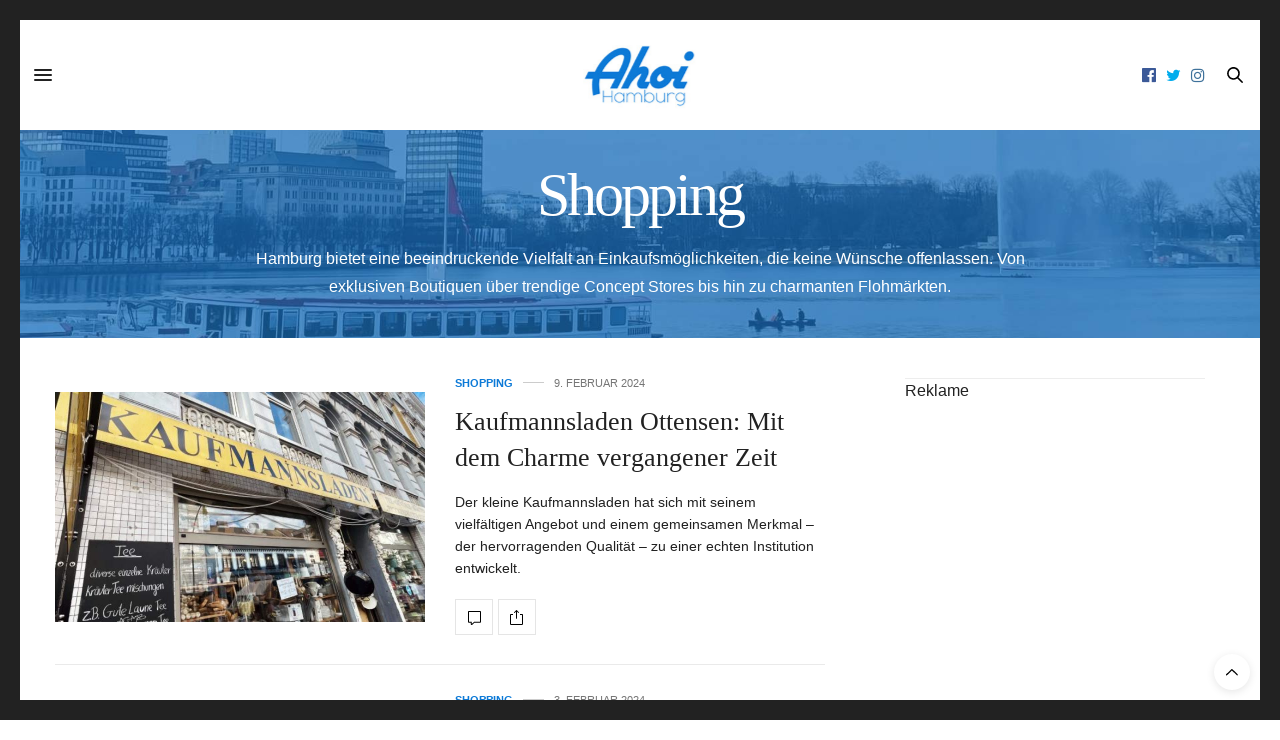

--- FILE ---
content_type: text/html; charset=UTF-8
request_url: https://ahoi-hamburg.de/category/shopping/
body_size: 36193
content:
<!doctype html><html lang="de"><head><meta charset="UTF-8"><meta name="viewport" content="width=device-width, initial-scale=1, maximum-scale=1, viewport-fit=cover"><link rel="profile" href="http://gmpg.org/xfn/11"><meta http-equiv="x-dns-prefetch-control" content="on"><link rel="dns-prefetch" href="//fonts.googleapis.com" /><link rel="dns-prefetch" href="//fonts.gstatic.com" /><link rel="dns-prefetch" href="//0.gravatar.com/" /><link rel="dns-prefetch" href="//2.gravatar.com/" /><link rel="dns-prefetch" href="//1.gravatar.com/" /><meta name='robots' content='index, follow, max-image-preview:large, max-snippet:-1, max-video-preview:-1' /><title>Coole Shopping-Ideen für Hamburg</title><meta name="description" content="Hamburg bietet eine beeindruckende Vielfalt an Einkaufsmöglichkeiten, die keine Wünsche offenlassen. Von exklusiven Boutiquen über trendige Concept Stores bis hin zu charmanten Flohmärkten." /><link rel="canonical" href="https://ahoi-hamburg.de/category/shopping/" /><link rel="next" href="https://ahoi-hamburg.de/category/shopping/page/2/" /><meta property="og:locale" content="de_DE" /><meta property="og:type" content="article" /><meta property="og:title" content="Coole Shopping-Ideen für Hamburg" /><meta property="og:description" content="Hamburg bietet eine beeindruckende Vielfalt an Einkaufsmöglichkeiten, die keine Wünsche offenlassen. Von exklusiven Boutiquen über trendige Concept Stores bis hin zu charmanten Flohmärkten." /><meta property="og:url" content="https://ahoi-hamburg.de/category/shopping/" /><meta property="og:site_name" content="AHOI Hamburg" /><meta name="twitter:card" content="summary_large_image" /> <script type="application/ld+json" class="yoast-schema-graph">{"@context":"https://schema.org","@graph":[{"@type":"CollectionPage","@id":"https://ahoi-hamburg.de/category/shopping/","url":"https://ahoi-hamburg.de/category/shopping/","name":"Coole Shopping-Ideen für Hamburg","isPartOf":{"@id":"https://ahoi-hamburg.de/#website"},"primaryImageOfPage":{"@id":"https://ahoi-hamburg.de/category/shopping/#primaryimage"},"image":{"@id":"https://ahoi-hamburg.de/category/shopping/#primaryimage"},"thumbnailUrl":"https://ahoi-hamburg.de/wp-content/uploads/2024/02/kaufmannsladen-ottensen.jpg","description":"Hamburg bietet eine beeindruckende Vielfalt an Einkaufsmöglichkeiten, die keine Wünsche offenlassen. Von exklusiven Boutiquen über trendige Concept Stores bis hin zu charmanten Flohmärkten.","breadcrumb":{"@id":"https://ahoi-hamburg.de/category/shopping/#breadcrumb"},"inLanguage":"de"},{"@type":"ImageObject","inLanguage":"de","@id":"https://ahoi-hamburg.de/category/shopping/#primaryimage","url":"https://ahoi-hamburg.de/wp-content/uploads/2024/02/kaufmannsladen-ottensen.jpg","contentUrl":"https://ahoi-hamburg.de/wp-content/uploads/2024/02/kaufmannsladen-ottensen.jpg","width":845,"height":460,"caption":"Kaufmannsladen in Ottensen Hamburg"},{"@type":"BreadcrumbList","@id":"https://ahoi-hamburg.de/category/shopping/#breadcrumb","itemListElement":[{"@type":"ListItem","position":1,"name":"Startseite","item":"https://ahoi-hamburg.de/"},{"@type":"ListItem","position":2,"name":"Shopping"}]},{"@type":"WebSite","@id":"https://ahoi-hamburg.de/#website","url":"https://ahoi-hamburg.de/","name":"AHOI Hamburg","description":"","publisher":{"@id":"https://ahoi-hamburg.de/#organization"},"potentialAction":[{"@type":"SearchAction","target":{"@type":"EntryPoint","urlTemplate":"https://ahoi-hamburg.de/?s={search_term_string}"},"query-input":{"@type":"PropertyValueSpecification","valueRequired":true,"valueName":"search_term_string"}}],"inLanguage":"de"},{"@type":"Organization","@id":"https://ahoi-hamburg.de/#organization","name":"AHOI Hamburg","alternateName":"AHOI Hamburg","url":"https://ahoi-hamburg.de/","logo":{"@type":"ImageObject","inLanguage":"de","@id":"https://ahoi-hamburg.de/#/schema/logo/image/","url":"https://ahoi-hamburg.de/wp-content/uploads/2024/02/cropped-favicon.jpg","contentUrl":"https://ahoi-hamburg.de/wp-content/uploads/2024/02/cropped-favicon.jpg","width":512,"height":512,"caption":"AHOI Hamburg"},"image":{"@id":"https://ahoi-hamburg.de/#/schema/logo/image/"},"sameAs":["https://facebook.com/ahoihamburg"]}]}</script> <link rel='dns-prefetch' href='//cdn.plyr.io' /><link rel='dns-prefetch' href='//www.googletagmanager.com' /><link rel="alternate" type="application/rss+xml" title="AHOI Hamburg &raquo; Feed" href="https://ahoi-hamburg.de/feed/" /><link rel="alternate" type="application/rss+xml" title="AHOI Hamburg &raquo; Kommentar-Feed" href="https://ahoi-hamburg.de/comments/feed/" /><style>[consent-id]:not(.rcb-content-blocker):not([consent-transaction-complete]):not([consent-visual-use-parent^="children:"]):not([consent-confirm]){opacity:0!important;}
.rcb-content-blocker+.rcb-content-blocker-children-fallback~*{display:none!important;}</style><link rel="preload" href="https://ahoi-hamburg.de/wp-content/19c64cb1801dddae2de4c914c71898f9/dist/254542973.js" as="script" /><link rel="preload" href="https://ahoi-hamburg.de/wp-content/19c64cb1801dddae2de4c914c71898f9/dist/512837462.js" as="script" /><link rel="preload" href="https://ahoi-hamburg.de/wp-content/plugins/real-cookie-banner/public/lib/animate.css/animate.min.css" as="style" /><link rel="preconnect" href="//fonts.gstatic.com/" crossorigin><link rel="alternate" type="application/rss+xml" title="AHOI Hamburg &raquo; Shopping Kategorie-Feed" href="https://ahoi-hamburg.de/category/shopping/feed/" /> <script data-cfasync="false" type="text/javascript" defer src="https://ahoi-hamburg.de/wp-content/19c64cb1801dddae2de4c914c71898f9/dist/254542973.js" id="real-cookie-banner-vendor-real-cookie-banner-banner-js"></script> <script type="application/json" data-skip-lazy-load="js-extra" data-skip-moving="true" data-no-defer nitro-exclude data-alt-type="application/ld+json" data-dont-merge data-wpmeteor-nooptimize="true" data-cfasync="false" id="ac5e375bed449f185a773a9bc70b58e7e1-js-extra">{"slug":"real-cookie-banner","textDomain":"real-cookie-banner","version":"5.2.7","restUrl":"https:\/\/ahoi-hamburg.de\/wp-json\/real-cookie-banner\/v1\/","restNamespace":"real-cookie-banner\/v1","restPathObfuscateOffset":"6cb15e7a01e9e773","restRoot":"https:\/\/ahoi-hamburg.de\/wp-json\/","restQuery":{"_v":"5.2.7","_locale":"user"},"restNonce":"cff677b866","restRecreateNonceEndpoint":"https:\/\/ahoi-hamburg.de\/wp-admin\/admin-ajax.php?action=rest-nonce","publicUrl":"https:\/\/ahoi-hamburg.de\/wp-content\/plugins\/real-cookie-banner\/public\/","chunkFolder":"dist","chunksLanguageFolder":"https:\/\/ahoi-hamburg.de\/wp-content\/languages\/mo-cache\/real-cookie-banner\/","chunks":{"chunk-config-tab-blocker.lite.js":["de_DE-83d48f038e1cf6148175589160cda67e","de_DE-e5c2f3318cd06f18a058318f5795a54b","de_DE-76129424d1eb6744d17357561a128725","de_DE-d3d8ada331df664d13fa407b77bc690b"],"chunk-config-tab-blocker.pro.js":["de_DE-ddf5ae983675e7b6eec2afc2d53654a2","de_DE-487d95eea292aab22c80aa3ae9be41f0","de_DE-ab0e642081d4d0d660276c9cebfe9f5d","de_DE-0f5f6074a855fa677e6086b82145bd50"],"chunk-config-tab-consent.lite.js":["de_DE-3823d7521a3fc2857511061e0d660408"],"chunk-config-tab-consent.pro.js":["de_DE-9cb9ecf8c1e8ce14036b5f3a5e19f098"],"chunk-config-tab-cookies.lite.js":["de_DE-1a51b37d0ef409906245c7ed80d76040","de_DE-e5c2f3318cd06f18a058318f5795a54b","de_DE-76129424d1eb6744d17357561a128725"],"chunk-config-tab-cookies.pro.js":["de_DE-572ee75deed92e7a74abba4b86604687","de_DE-487d95eea292aab22c80aa3ae9be41f0","de_DE-ab0e642081d4d0d660276c9cebfe9f5d"],"chunk-config-tab-dashboard.lite.js":["de_DE-f843c51245ecd2b389746275b3da66b6"],"chunk-config-tab-dashboard.pro.js":["de_DE-ae5ae8f925f0409361cfe395645ac077"],"chunk-config-tab-import.lite.js":["de_DE-66df94240f04843e5a208823e466a850"],"chunk-config-tab-import.pro.js":["de_DE-e5fee6b51986d4ff7a051d6f6a7b076a"],"chunk-config-tab-licensing.lite.js":["de_DE-e01f803e4093b19d6787901b9591b5a6"],"chunk-config-tab-licensing.pro.js":["de_DE-4918ea9704f47c2055904e4104d4ffba"],"chunk-config-tab-scanner.lite.js":["de_DE-b10b39f1099ef599835c729334e38429"],"chunk-config-tab-scanner.pro.js":["de_DE-752a1502ab4f0bebfa2ad50c68ef571f"],"chunk-config-tab-settings.lite.js":["de_DE-37978e0b06b4eb18b16164a2d9c93a2c"],"chunk-config-tab-settings.pro.js":["de_DE-e59d3dcc762e276255c8989fbd1f80e3"],"chunk-config-tab-tcf.lite.js":["de_DE-4f658bdbf0aa370053460bc9e3cd1f69","de_DE-e5c2f3318cd06f18a058318f5795a54b","de_DE-d3d8ada331df664d13fa407b77bc690b"],"chunk-config-tab-tcf.pro.js":["de_DE-e1e83d5b8a28f1f91f63b9de2a8b181a","de_DE-487d95eea292aab22c80aa3ae9be41f0","de_DE-0f5f6074a855fa677e6086b82145bd50"]},"others":{"customizeValuesBanner":"{\"layout\":{\"type\":\"banner\",\"maxHeightEnabled\":true,\"maxHeight\":205,\"dialogMaxWidth\":530,\"dialogPosition\":\"middleCenter\",\"dialogMargin\":[0,0,0,0],\"bannerPosition\":\"bottom\",\"bannerMaxWidth\":2915,\"dialogBorderRadius\":4,\"borderRadius\":48,\"animationIn\":\"slideInUp\",\"animationInDuration\":1000,\"animationInOnlyMobile\":true,\"animationOut\":\"none\",\"animationOutDuration\":500,\"animationOutOnlyMobile\":true,\"overlay\":true,\"overlayBg\":\"#000000\",\"overlayBgAlpha\":0,\"overlayBlur\":2},\"decision\":{\"acceptAll\":\"button\",\"acceptEssentials\":\"button\",\"showCloseIcon\":false,\"acceptIndividual\":\"link\",\"buttonOrder\":\"all,essential,save,individual\",\"showGroups\":false,\"groupsFirstView\":false,\"saveButton\":\"always\"},\"design\":{\"bg\":\"#ffffff\",\"textAlign\":\"center\",\"linkTextDecoration\":\"underline\",\"borderWidth\":0,\"borderColor\":\"#ffffff\",\"fontSize\":13,\"fontColor\":\"#2b2b2b\",\"fontInheritFamily\":true,\"fontFamily\":\"Arial, Helvetica, sans-serif\",\"fontWeight\":\"normal\",\"boxShadowEnabled\":true,\"boxShadowOffsetX\":0,\"boxShadowOffsetY\":5,\"boxShadowBlurRadius\":13,\"boxShadowSpreadRadius\":0,\"boxShadowColor\":\"#000000\",\"boxShadowColorAlpha\":20},\"headerDesign\":{\"inheritBg\":true,\"bg\":\"#f4f4f4\",\"inheritTextAlign\":true,\"textAlign\":\"center\",\"padding\":[15,20,15,20],\"logo\":\"\",\"logoRetina\":\"\",\"logoMaxHeight\":40,\"logoPosition\":\"left\",\"logoMargin\":[5,15,5,15],\"fontSize\":17,\"fontColor\":\"#0d7ad7\",\"fontInheritFamily\":true,\"fontFamily\":\"Arial, Helvetica, sans-serif\",\"fontWeight\":\"normal\",\"borderWidth\":1,\"borderColor\":\"#efefef\"},\"bodyDesign\":{\"padding\":[10,5,5,5],\"descriptionInheritFontSize\":true,\"descriptionFontSize\":13,\"dottedGroupsInheritFontSize\":true,\"dottedGroupsFontSize\":13,\"dottedGroupsBulletColor\":\"#15779b\",\"teachingsInheritTextAlign\":true,\"teachingsTextAlign\":\"center\",\"teachingsSeparatorActive\":true,\"teachingsSeparatorWidth\":21,\"teachingsSeparatorHeight\":1,\"teachingsSeparatorColor\":\"#0d7ad7\",\"teachingsInheritFontSize\":false,\"teachingsFontSize\":12,\"teachingsInheritFontColor\":false,\"teachingsFontColor\":\"#757575\",\"accordionMargin\":[10,0,5,0],\"accordionPadding\":[5,10,5,10],\"accordionArrowType\":\"outlined\",\"accordionArrowColor\":\"#15779b\",\"accordionBg\":\"#ffffff\",\"accordionActiveBg\":\"#f9f9f9\",\"accordionHoverBg\":\"#efefef\",\"accordionBorderWidth\":1,\"accordionBorderColor\":\"#efefef\",\"accordionTitleFontSize\":12,\"accordionTitleFontColor\":\"#2b2b2b\",\"accordionTitleFontWeight\":\"normal\",\"accordionDescriptionMargin\":[5,0,0,0],\"accordionDescriptionFontSize\":12,\"accordionDescriptionFontColor\":\"#757575\",\"accordionDescriptionFontWeight\":\"normal\",\"acceptAllOneRowLayout\":false,\"acceptAllPadding\":[10,10,10,10],\"acceptAllBg\":\"#0d7ad7\",\"acceptAllTextAlign\":\"center\",\"acceptAllFontSize\":18,\"acceptAllFontColor\":\"#ffffff\",\"acceptAllFontWeight\":\"normal\",\"acceptAllBorderWidth\":0,\"acceptAllBorderColor\":\"#000000\",\"acceptAllHoverBg\":\"#0d7ad7\",\"acceptAllHoverFontColor\":\"#ffffff\",\"acceptAllHoverBorderColor\":\"#000000\",\"acceptEssentialsUseAcceptAll\":true,\"acceptEssentialsButtonType\":\"\",\"acceptEssentialsPadding\":[10,10,10,10],\"acceptEssentialsBg\":\"#efefef\",\"acceptEssentialsTextAlign\":\"center\",\"acceptEssentialsFontSize\":18,\"acceptEssentialsFontColor\":\"#0a0a0a\",\"acceptEssentialsFontWeight\":\"normal\",\"acceptEssentialsBorderWidth\":0,\"acceptEssentialsBorderColor\":\"#000000\",\"acceptEssentialsHoverBg\":\"#e8e8e8\",\"acceptEssentialsHoverFontColor\":\"#000000\",\"acceptEssentialsHoverBorderColor\":\"#000000\",\"acceptIndividualPadding\":[5,5,5,5],\"acceptIndividualBg\":\"#ffffff\",\"acceptIndividualTextAlign\":\"center\",\"acceptIndividualFontSize\":16,\"acceptIndividualFontColor\":\"#0d7ad7\",\"acceptIndividualFontWeight\":\"normal\",\"acceptIndividualBorderWidth\":0,\"acceptIndividualBorderColor\":\"#000000\",\"acceptIndividualHoverBg\":\"#ffffff\",\"acceptIndividualHoverFontColor\":\"#0d7ad7\",\"acceptIndividualHoverBorderColor\":\"#000000\"},\"footerDesign\":{\"poweredByLink\":true,\"inheritBg\":false,\"bg\":\"#fcfcfc\",\"inheritTextAlign\":true,\"textAlign\":\"center\",\"padding\":[10,20,15,20],\"fontSize\":14,\"fontColor\":\"#757474\",\"fontInheritFamily\":true,\"fontFamily\":\"Arial, Helvetica, sans-serif\",\"fontWeight\":\"normal\",\"hoverFontColor\":\"#2b2b2b\",\"borderWidth\":1,\"borderColor\":\"#efefef\",\"languageSwitcher\":\"flags\"},\"texts\":{\"headline\":\"Privatsph\\u00e4re-Einstellungen\",\"description\":\"Wir verwenden Cookies und \\u00e4hnliche Technologien auf unserer Website und verarbeiten personenbezogene Daten von dir (z.B. IP-Adresse), um z.B. Inhalte und Anzeigen zu personalisieren, Medien von Drittanbietern einzubinden oder Zugriffe auf unsere Website zu analysieren. Die Datenverarbeitung kann auch erst in Folge gesetzter Cookies stattfinden. Wir teilen diese Daten mit Dritten, die wir in den Privatsph\\u00e4re-Einstellungen benennen.<br \\\/><br \\\/>Die Datenverarbeitung kann mit deiner Einwilligung oder auf Basis eines berechtigten Interesses erfolgen, dem du in den Privatsph\\u00e4re-Einstellungen widersprechen kannst. Du hast das Recht, nicht einzuwilligen und deine Einwilligung zu einem sp\\u00e4teren Zeitpunkt zu \\u00e4ndern oder zu widerrufen. Weitere Informationen zur Verwendung deiner Daten findest du in unserer {{privacyPolicy}}Datenschutzerkl\\u00e4rung{{\\\/privacyPolicy}}.\",\"acceptAll\":\"Alle akzeptieren\",\"acceptEssentials\":\"Weiter ohne Einwilligung\",\"acceptIndividual\":\"Privatsph\\u00e4re-Einstellungen individuell festlegen\",\"poweredBy\":\"1\",\"dataProcessingInUnsafeCountries\":\"Einige Services verarbeiten personenbezogene Daten in unsicheren Drittl\\u00e4ndern. Indem du in die Nutzung dieser Services einwilligst, erkl\\u00e4rst du dich auch mit der Verarbeitung deiner Daten in diesen unsicheren Drittl\\u00e4ndern gem\\u00e4\\u00df {{legalBasis}} einverstanden. Dies birgt das Risiko, dass deine Daten von Beh\\u00f6rden zu Kontroll- und \\u00dcberwachungszwecken verarbeitet werden, m\\u00f6glicherweise ohne die M\\u00f6glichkeit eines Rechtsbehelfs.\",\"ageNoticeBanner\":\"Du bist unter {{minAge}} Jahre alt? Dann kannst du nicht in optionale Services einwilligen. Du kannst deine Eltern oder Erziehungsberechtigten bitten, mit dir in diese Services einzuwilligen.\",\"ageNoticeBlocker\":\"Du bist unter {{minAge}} Jahre alt? Leider darfst du in diesen Service nicht selbst einwilligen, um diese Inhalte zu sehen. Bitte deine Eltern oder Erziehungsberechtigten, in den Service mit dir einzuwilligen!\",\"listServicesNotice\":\"Wenn du alle Services akzeptierst, erlaubst du, dass {{services}} geladen werden. Diese sind nach ihrem Zweck in Gruppen {{serviceGroups}} unterteilt (Zugeh\\u00f6rigkeit durch hochgestellte Zahlen gekennzeichnet).\",\"listServicesLegitimateInterestNotice\":\"Au\\u00dferdem werden {{services}} auf der Grundlage eines berechtigten Interesses geladen.\",\"consentForwardingExternalHosts\":\"Deine Einwilligung gilt auch auf {{websites}}.\",\"blockerHeadline\":\"{{name}} aufgrund von Privatsph\\u00e4re-Einstellungen blockiert\",\"blockerLinkShowMissing\":\"Zeige alle Services, in die du noch einwilligen musst\",\"blockerLoadButton\":\"Services akzeptieren und Inhalte laden\",\"blockerAcceptInfo\":\"Wenn du die blockierten Inhalte l\\u00e4dst, werden deine Datenschutzeinstellungen angepasst. Inhalte aus diesem Service werden in Zukunft nicht mehr blockiert.\",\"stickyHistory\":\"Historie der Privatsph\\u00e4re-Einstellungen\",\"stickyRevoke\":\"Einwilligungen widerrufen\",\"stickyRevokeSuccessMessage\":\"Du hast die Einwilligung f\\u00fcr Services mit dessen Cookies und Verarbeitung personenbezogener Daten erfolgreich widerrufen. Die Seite wird jetzt neu geladen!\",\"stickyChange\":\"Privatsph\\u00e4re-Einstellungen \\u00e4ndern\"},\"individualLayout\":{\"inheritDialogMaxWidth\":false,\"dialogMaxWidth\":970,\"inheritBannerMaxWidth\":true,\"bannerMaxWidth\":1980,\"descriptionTextAlign\":\"left\"},\"group\":{\"checkboxBg\":\"#f0f0f0\",\"checkboxBorderWidth\":1,\"checkboxBorderColor\":\"#d2d2d2\",\"checkboxActiveColor\":\"#ffffff\",\"checkboxActiveBg\":\"#15779b\",\"checkboxActiveBorderColor\":\"#11607d\",\"groupInheritBg\":true,\"groupBg\":\"#f4f4f4\",\"groupPadding\":[15,15,15,15],\"groupSpacing\":10,\"groupBorderRadius\":5,\"groupBorderWidth\":1,\"groupBorderColor\":\"#f4f4f4\",\"headlineFontSize\":16,\"headlineFontWeight\":\"normal\",\"headlineFontColor\":\"#2b2b2b\",\"descriptionFontSize\":14,\"descriptionFontColor\":\"#757575\",\"linkColor\":\"#757575\",\"linkHoverColor\":\"#2b2b2b\",\"detailsHideLessRelevant\":true},\"saveButton\":{\"useAcceptAll\":true,\"type\":\"button\",\"padding\":[10,10,10,10],\"bg\":\"#efefef\",\"textAlign\":\"center\",\"fontSize\":18,\"fontColor\":\"#0a0a0a\",\"fontWeight\":\"normal\",\"borderWidth\":0,\"borderColor\":\"#000000\",\"hoverBg\":\"#e8e8e8\",\"hoverFontColor\":\"#000000\",\"hoverBorderColor\":\"#000000\"},\"individualTexts\":{\"headline\":\"Individuelle Privatsph\\u00e4re-Einstellungen\",\"description\":\"Wir verwenden Cookies und \\u00e4hnliche Technologien auf unserer Website und verarbeiten personenbezogene Daten von dir (z.B. IP-Adresse), um z.B. Inhalte und Anzeigen zu personalisieren, Medien von Drittanbietern einzubinden oder Zugriffe auf unsere Website zu analysieren. Die Datenverarbeitung kann auch erst in Folge gesetzter Cookies stattfinden. Wir teilen diese Daten mit Dritten, die wir in den Privatsph\\u00e4re-Einstellungen benennen.<br \\\/><br \\\/>Die Datenverarbeitung kann mit deiner Einwilligung oder auf Basis eines berechtigten Interesses erfolgen, dem du in den Privatsph\\u00e4re-Einstellungen widersprechen kannst. Du hast das Recht, nicht einzuwilligen und deine Einwilligung zu einem sp\\u00e4teren Zeitpunkt zu \\u00e4ndern oder zu widerrufen. Weitere Informationen zur Verwendung deiner Daten findest du in unserer {{privacyPolicy}}Datenschutzerkl\\u00e4rung{{\\\/privacyPolicy}}.<br \\\/><br \\\/>Im Folgenden findest du eine \\u00dcbersicht \\u00fcber alle Services, die von dieser Website genutzt werden. Du kannst dir detaillierte Informationen zu jedem Service ansehen und ihm einzeln zustimmen oder von deinem Widerspruchsrecht Gebrauch machen.\",\"save\":\"Individuelle Auswahlen speichern\",\"showMore\":\"Service-Informationen anzeigen\",\"hideMore\":\"Service-Informationen ausblenden\",\"postamble\":\"\"},\"mobile\":{\"enabled\":true,\"maxHeight\":400,\"hideHeader\":false,\"alignment\":\"bottom\",\"scalePercent\":90,\"scalePercentVertical\":-50},\"sticky\":{\"enabled\":false,\"animationsEnabled\":true,\"alignment\":\"left\",\"bubbleBorderRadius\":50,\"icon\":\"fingerprint\",\"iconCustom\":\"\",\"iconCustomRetina\":\"\",\"iconSize\":30,\"iconColor\":\"#ffffff\",\"bubbleMargin\":[10,20,20,20],\"bubblePadding\":15,\"bubbleBg\":\"#15779b\",\"bubbleBorderWidth\":0,\"bubbleBorderColor\":\"#10556f\",\"boxShadowEnabled\":true,\"boxShadowOffsetX\":0,\"boxShadowOffsetY\":2,\"boxShadowBlurRadius\":5,\"boxShadowSpreadRadius\":1,\"boxShadowColor\":\"#105b77\",\"boxShadowColorAlpha\":40,\"bubbleHoverBg\":\"#ffffff\",\"bubbleHoverBorderColor\":\"#000000\",\"hoverIconColor\":\"#000000\",\"hoverIconCustom\":\"\",\"hoverIconCustomRetina\":\"\",\"menuFontSize\":16,\"menuBorderRadius\":5,\"menuItemSpacing\":10,\"menuItemPadding\":[5,10,5,10]},\"customCss\":{\"css\":\"\",\"antiAdBlocker\":\"y\"}}","isPro":false,"showProHints":false,"proUrl":"https:\/\/devowl.io\/de\/go\/real-cookie-banner?source=rcb-lite","showLiteNotice":true,"frontend":{"groups":"[{\"id\":96,\"name\":\"Essenziell\",\"slug\":\"essenziell\",\"description\":\"Essenzielle Services sind f\\u00fcr die grundlegende Funktionalit\\u00e4t der Website erforderlich. Sie enthalten nur technisch notwendige Services. Diesen Services kann nicht widersprochen werden.\",\"isEssential\":true,\"isDefault\":true,\"items\":[{\"id\":3034,\"name\":\"Real Cookie Banner\",\"purpose\":\"Real Cookie Banner bittet Website-Besucher um die Einwilligung zum Setzen von Cookies und zur Verarbeitung personenbezogener Daten. Dazu wird jedem Website-Besucher eine UUID (pseudonyme Identifikation des Nutzers) zugewiesen, die bis zum Ablauf des Cookies zur Speicherung der Einwilligung g\\u00fcltig ist. Cookies werden dazu verwendet, um zu testen, ob Cookies gesetzt werden k\\u00f6nnen, um Referenz auf die dokumentierte Einwilligung zu speichern, um zu speichern, in welche Services aus welchen Service-Gruppen der Besucher eingewilligt hat, und, falls Einwilligung nach dem Transparency & Consent Framework (TCF) eingeholt werden, um die Einwilligungen in TCF Partner, Zwecke, besondere Zwecke, Funktionen und besondere Funktionen zu speichern. Im Rahmen der Darlegungspflicht nach DSGVO wird die erhobene Einwilligung vollumf\\u00e4nglich dokumentiert. Dazu z\\u00e4hlt neben den Services und Service-Gruppen, in welche der Besucher eingewilligt hat, und falls Einwilligung nach dem TCF Standard eingeholt werden, in welche TCF Partner, Zwecke und Funktionen der Besucher eingewilligt hat, alle Einstellungen des Cookie Banners zum Zeitpunkt der Einwilligung als auch die technischen Umst\\u00e4nde (z.B. Gr\\u00f6\\u00dfe des Sichtbereichs bei der Einwilligung) und die Nutzerinteraktionen (z.B. Klick auf Buttons), die zur Einwilligung gef\\u00fchrt haben. Die Einwilligung wird pro Sprache einmal erhoben.\",\"providerContact\":{\"phone\":\"\",\"email\":\"\",\"link\":\"\"},\"isProviderCurrentWebsite\":true,\"provider\":\"\",\"uniqueName\":\"\",\"isEmbeddingOnlyExternalResources\":false,\"legalBasis\":\"legal-requirement\",\"dataProcessingInCountries\":[],\"dataProcessingInCountriesSpecialTreatments\":[],\"technicalDefinitions\":[{\"type\":\"http\",\"name\":\"real_cookie_banner*\",\"host\":\".ahoi-hamburg.de\",\"duration\":365,\"durationUnit\":\"d\",\"isSessionDuration\":false,\"purpose\":\"Eindeutiger Identifikator f\\u00fcr die Einwilligung, aber nicht f\\u00fcr den Website-Besucher. Revisionshash f\\u00fcr die Einstellungen des Cookie-Banners (Texte, Farben, Funktionen, Servicegruppen, Dienste, Content Blocker usw.). IDs f\\u00fcr eingewilligte Services und Service-Gruppen.\"},{\"type\":\"http\",\"name\":\"real_cookie_banner*-tcf\",\"host\":\".ahoi-hamburg.de\",\"duration\":365,\"durationUnit\":\"d\",\"isSessionDuration\":false,\"purpose\":\"Im Rahmen von TCF gesammelte Einwilligungen, die im TC-String-Format gespeichert werden, einschlie\\u00dflich TCF-Vendoren, -Zwecke, -Sonderzwecke, -Funktionen und -Sonderfunktionen.\"},{\"type\":\"http\",\"name\":\"real_cookie_banner*-gcm\",\"host\":\".ahoi-hamburg.de\",\"duration\":365,\"durationUnit\":\"d\",\"isSessionDuration\":false,\"purpose\":\"Die im Google Consent Mode gesammelten Einwilligungen in die verschiedenen Einwilligungstypen (Zwecke) werden f\\u00fcr alle mit dem Google Consent Mode kompatiblen Services gespeichert.\"},{\"type\":\"http\",\"name\":\"real_cookie_banner-test\",\"host\":\".ahoi-hamburg.de\",\"duration\":365,\"durationUnit\":\"d\",\"isSessionDuration\":false,\"purpose\":\"Cookie, der gesetzt wurde, um die Funktionalit\\u00e4t von HTTP-Cookies zu testen. Wird sofort nach dem Test gel\\u00f6scht.\"},{\"type\":\"local\",\"name\":\"real_cookie_banner*\",\"host\":\"https:\\\/\\\/ahoi-hamburg.de\",\"duration\":1,\"durationUnit\":\"d\",\"isSessionDuration\":false,\"purpose\":\"Eindeutiger Identifikator f\\u00fcr die Einwilligung, aber nicht f\\u00fcr den Website-Besucher. Revisionshash f\\u00fcr die Einstellungen des Cookie-Banners (Texte, Farben, Funktionen, Service-Gruppen, Services, Content Blocker usw.). IDs f\\u00fcr eingewilligte Services und Service-Gruppen. Wird nur solange gespeichert, bis die Einwilligung auf dem Website-Server dokumentiert ist.\"},{\"type\":\"local\",\"name\":\"real_cookie_banner*-tcf\",\"host\":\"https:\\\/\\\/ahoi-hamburg.de\",\"duration\":1,\"durationUnit\":\"d\",\"isSessionDuration\":false,\"purpose\":\"Im Rahmen von TCF gesammelte Einwilligungen werden im TC-String-Format gespeichert, einschlie\\u00dflich TCF Vendoren, Zwecke, besondere Zwecke, Funktionen und besondere Funktionen. Wird nur solange gespeichert, bis die Einwilligung auf dem Website-Server dokumentiert ist.\"},{\"type\":\"local\",\"name\":\"real_cookie_banner*-gcm\",\"host\":\"https:\\\/\\\/ahoi-hamburg.de\",\"duration\":1,\"durationUnit\":\"d\",\"isSessionDuration\":false,\"purpose\":\"Im Rahmen des Google Consent Mode erfasste Einwilligungen werden f\\u00fcr alle mit dem Google Consent Mode kompatiblen Services in Einwilligungstypen (Zwecke) gespeichert. Wird nur solange gespeichert, bis die Einwilligung auf dem Website-Server dokumentiert ist.\"},{\"type\":\"local\",\"name\":\"real_cookie_banner-consent-queue*\",\"host\":\"https:\\\/\\\/ahoi-hamburg.de\",\"duration\":1,\"durationUnit\":\"d\",\"isSessionDuration\":false,\"purpose\":\"Lokale Zwischenspeicherung (Caching) der Auswahl im Cookie-Banner, bis der Server die Einwilligung dokumentiert; Dokumentation periodisch oder bei Seitenwechseln versucht, wenn der Server nicht verf\\u00fcgbar oder \\u00fcberlastet ist.\"}],\"codeDynamics\":[],\"providerPrivacyPolicyUrl\":\"\",\"providerLegalNoticeUrl\":\"\",\"tagManagerOptInEventName\":\"\",\"tagManagerOptOutEventName\":\"\",\"googleConsentModeConsentTypes\":[],\"executePriority\":10,\"codeOptIn\":\"\",\"executeCodeOptInWhenNoTagManagerConsentIsGiven\":false,\"codeOptOut\":\"\",\"executeCodeOptOutWhenNoTagManagerConsentIsGiven\":false,\"deleteTechnicalDefinitionsAfterOptOut\":false,\"codeOnPageLoad\":\"\",\"presetId\":\"real-cookie-banner\"}]}]","links":[{"id":3032,"label":"Datenschutzerkl\u00e4rung","pageType":"privacyPolicy","isExternalUrl":false,"pageId":3,"url":"https:\/\/ahoi-hamburg.de\/datenschutzerklaerung\/","hideCookieBanner":true,"isTargetBlank":true},{"id":3033,"label":"Impressum","pageType":"legalNotice","isExternalUrl":false,"pageId":1447,"url":"https:\/\/ahoi-hamburg.de\/impressum\/","hideCookieBanner":true,"isTargetBlank":true}],"websiteOperator":{"address":"AHOI Hamburg","country":"DE","contactEmail":"base64-encoded:a29udGFrdEBhaG9paGFtYnVyZy5uZXQ=","contactPhone":"","contactFormUrl":false},"blocker":[],"languageSwitcher":[],"predefinedDataProcessingInSafeCountriesLists":{"GDPR":["AT","BE","BG","HR","CY","CZ","DK","EE","FI","FR","DE","GR","HU","IE","IS","IT","LI","LV","LT","LU","MT","NL","NO","PL","PT","RO","SK","SI","ES","SE"],"DSG":["CH"],"GDPR+DSG":[],"ADEQUACY_EU":["AD","AR","CA","FO","GG","IL","IM","JP","JE","NZ","KR","CH","GB","UY","US"],"ADEQUACY_CH":["DE","AD","AR","AT","BE","BG","CA","CY","HR","DK","ES","EE","FI","FR","GI","GR","GG","HU","IM","FO","IE","IS","IL","IT","JE","LV","LI","LT","LU","MT","MC","NO","NZ","NL","PL","PT","CZ","RO","GB","SK","SI","SE","UY","US"]},"decisionCookieName":"real_cookie_banner-v:3_blog:1_path:2c39a61","revisionHash":"88f5e10a72b6958a0829308f23ae7545","territorialLegalBasis":["gdpr-eprivacy"],"setCookiesViaManager":"none","isRespectDoNotTrack":false,"failedConsentDocumentationHandling":"essentials","isAcceptAllForBots":true,"isDataProcessingInUnsafeCountries":false,"isAgeNotice":true,"ageNoticeAgeLimit":16,"isListServicesNotice":true,"isBannerLessConsent":false,"isTcf":false,"isGcm":false,"isGcmListPurposes":false,"hasLazyData":false},"anonymousContentUrl":"https:\/\/ahoi-hamburg.de\/wp-content\/19c64cb1801dddae2de4c914c71898f9\/dist\/","anonymousHash":"19c64cb1801dddae2de4c914c71898f9","hasDynamicPreDecisions":false,"isLicensed":false,"isDevLicense":false,"multilingualSkipHTMLForTag":"","isCurrentlyInTranslationEditorPreview":false,"defaultLanguage":"","currentLanguage":"","activeLanguages":[],"context":"","iso3166OneAlpha2":{"AF":"Afghanistan","AL":"Albanien","DZ":"Algerien","AS":"Amerikanisch-Samoa","AD":"Andorra","AO":"Angola","AI":"Anguilla","AQ":"Antarktis","AG":"Antigua und Barbuda","AR":"Argentinien","AM":"Armenien","AW":"Aruba","AZ":"Aserbaidschan","AU":"Australien","BS":"Bahamas","BH":"Bahrain","BD":"Bangladesch","BB":"Barbados","BY":"Belarus","BE":"Belgien","BZ":"Belize","BJ":"Benin","BM":"Bermuda","BT":"Bhutan","BO":"Bolivien","BA":"Bosnien und Herzegowina","BW":"Botswana","BV":"Bouvetinsel","BR":"Brasilien","IO":"Britisches Territorium im Indischen Ozean","BN":"Brunei Darussalam","BG":"Bulgarien","BF":"Burkina Faso","BI":"Burundi","CL":"Chile","CN":"China","CK":"Cookinseln","CR":"Costa Rica","DE":"Deutschland","LA":"Die Laotische Demokratische Volksrepublik","DM":"Dominica","DO":"Dominikanische Republik","DJ":"Dschibuti","DK":"D\u00e4nemark","EC":"Ecuador","SV":"El Salvador","ER":"Eritrea","EE":"Estland","FK":"Falklandinseln (Malwinen)","FJ":"Fidschi","FI":"Finnland","FR":"Frankreich","GF":"Franz\u00f6sisch-Guayana","PF":"Franz\u00f6sisch-Polynesien","TF":"Franz\u00f6sische S\u00fcd- und Antarktisgebiete","FO":"F\u00e4r\u00f6er Inseln","FM":"F\u00f6derierte Staaten von Mikronesien","GA":"Gabun","GM":"Gambia","GE":"Georgien","GH":"Ghana","GI":"Gibraltar","GD":"Grenada","GR":"Griechenland","GL":"Gr\u00f6nland","GP":"Guadeloupe","GU":"Guam","GT":"Guatemala","GG":"Guernsey","GN":"Guinea","GW":"Guinea-Bissau","GY":"Guyana","HT":"Haiti","HM":"Heard und die McDonaldinseln","VA":"Heiliger Stuhl (Staat Vatikanstadt)","HN":"Honduras","HK":"Hong Kong","IN":"Indien","ID":"Indonesien","IQ":"Irak","IE":"Irland","IR":"Islamische Republik Iran","IS":"Island","IM":"Isle of Man","IL":"Israel","IT":"Italien","JM":"Jamaika","JP":"Japan","YE":"Jemen","JE":"Jersey","JO":"Jordanien","VG":"Jungferninseln, Britisch","VI":"Jungferninseln, U.S.","KY":"Kaimaninseln","KH":"Kambodscha","CM":"Kamerun","CA":"Kanada","CV":"Kap Verde","KZ":"Kasachstan","QA":"Katar","KE":"Kenia","KG":"Kirgisistan","KI":"Kiribati","UM":"Kleinere Inselbesitzungen der Vereinigten Staaten","CC":"Kokosinseln","CO":"Kolumbien","KM":"Komoren","CG":"Kongo","CD":"Kongo, Demokratische Republik","KR":"Korea","HR":"Kroatien","CU":"Kuba","KW":"Kuwait","LS":"Lesotho","LV":"Lettland","LB":"Libanon","LR":"Liberia","LY":"Libysch-Arabische Dschamahirija","LI":"Liechtenstein","LT":"Litauen","LU":"Luxemburg","MO":"Macao","MG":"Madagaskar","MW":"Malawi","MY":"Malaysia","MV":"Malediven","ML":"Mali","MT":"Malta","MA":"Marokko","MH":"Marshallinseln","MQ":"Martinique","MR":"Mauretanien","MU":"Mauritius","YT":"Mayotte","MK":"Mazedonien","MX":"Mexiko","MD":"Moldawien","MC":"Monaco","MN":"Mongolei","ME":"Montenegro","MS":"Montserrat","MZ":"Mosambik","MM":"Myanmar","NA":"Namibia","NR":"Nauru","NP":"Nepal","NC":"Neukaledonien","NZ":"Neuseeland","NI":"Nicaragua","NL":"Niederlande","AN":"Niederl\u00e4ndische Antillen","NE":"Niger","NG":"Nigeria","NU":"Niue","KP":"Nordkorea","NF":"Norfolkinsel","NO":"Norwegen","MP":"N\u00f6rdliche Marianen","OM":"Oman","PK":"Pakistan","PW":"Palau","PS":"Pal\u00e4stinensisches Gebiet, besetzt","PA":"Panama","PG":"Papua-Neuguinea","PY":"Paraguay","PE":"Peru","PH":"Philippinen","PN":"Pitcairn","PL":"Polen","PT":"Portugal","PR":"Puerto Rico","CI":"Republik C\u00f4te d'Ivoire","RW":"Ruanda","RO":"Rum\u00e4nien","RU":"Russische F\u00f6deration","RE":"R\u00e9union","BL":"Saint Barth\u00e9l\u00e9my","PM":"Saint Pierre und Miquelo","SB":"Salomonen","ZM":"Sambia","WS":"Samoa","SM":"San Marino","SH":"Sankt Helena","MF":"Sankt Martin","SA":"Saudi-Arabien","SE":"Schweden","CH":"Schweiz","SN":"Senegal","RS":"Serbien","SC":"Seychellen","SL":"Sierra Leone","ZW":"Simbabwe","SG":"Singapur","SK":"Slowakei","SI":"Slowenien","SO":"Somalia","ES":"Spanien","LK":"Sri Lanka","KN":"St. Kitts und Nevis","LC":"St. Lucia","VC":"St. Vincent und Grenadinen","SD":"Sudan","SR":"Surinam","SJ":"Svalbard und Jan Mayen","SZ":"Swasiland","SY":"Syrische Arabische Republik","ST":"S\u00e3o Tom\u00e9 und Pr\u00edncipe","ZA":"S\u00fcdafrika","GS":"S\u00fcdgeorgien und die S\u00fcdlichen Sandwichinseln","TJ":"Tadschikistan","TW":"Taiwan","TZ":"Tansania","TH":"Thailand","TL":"Timor-Leste","TG":"Togo","TK":"Tokelau","TO":"Tonga","TT":"Trinidad und Tobago","TD":"Tschad","CZ":"Tschechische Republik","TN":"Tunesien","TM":"Turkmenistan","TC":"Turks- und Caicosinseln","TV":"Tuvalu","TR":"T\u00fcrkei","UG":"Uganda","UA":"Ukraine","HU":"Ungarn","UY":"Uruguay","UZ":"Usbekistan","VU":"Vanuatu","VE":"Venezuela","AE":"Vereinigte Arabische Emirate","US":"Vereinigte Staaten","GB":"Vereinigtes K\u00f6nigreich","VN":"Vietnam","WF":"Wallis und Futuna","CX":"Weihnachtsinsel","EH":"Westsahara","CF":"Zentralafrikanische Republik","CY":"Zypern","EG":"\u00c4gypten","GQ":"\u00c4quatorialguinea","ET":"\u00c4thiopien","AX":"\u00c5land Inseln","AT":"\u00d6sterreich"},"visualParentSelectors":{".et_pb_video_box":1,".et_pb_video_slider:has(>.et_pb_slider_carousel %s)":"self",".ast-oembed-container":1,".wpb_video_wrapper":1,".gdlr-core-pbf-background-wrap":1},"isPreventPreDecision":false,"isInvalidateImplicitUserConsent":false,"dependantVisibilityContainers":["[role=\"tabpanel\"]",".eael-tab-content-item",".wpcs_content_inner",".op3-contenttoggleitem-content",".op3-popoverlay-content",".pum-overlay","[data-elementor-type=\"popup\"]",".wp-block-ub-content-toggle-accordion-content-wrap",".w-popup-wrap",".oxy-lightbox_inner[data-inner-content=true]",".oxy-pro-accordion_body",".oxy-tab-content",".kt-accordion-panel",".vc_tta-panel-body",".mfp-hide","div[id^=\"tve_thrive_lightbox_\"]",".brxe-xpromodalnestable",".evcal_eventcard",".divioverlay",".et_pb_toggle_content"],"disableDeduplicateExceptions":[".et_pb_video_slider"],"bannerDesignVersion":12,"bannerI18n":{"showMore":"Mehr anzeigen","hideMore":"Verstecken","showLessRelevantDetails":"Weitere Details anzeigen (%s)","hideLessRelevantDetails":"Weitere Details ausblenden (%s)","other":"Anderes","legalBasis":{"label":"Verwendung auf gesetzlicher Grundlage von","consentPersonalData":"Einwilligung zur Verarbeitung personenbezogener Daten","consentStorage":"Einwilligung zur Speicherung oder zum Zugriff auf Informationen auf der Endeinrichtung des Nutzers","legitimateInterestPersonalData":"Berechtigtes Interesse zur Verarbeitung personenbezogener Daten","legitimateInterestStorage":"Bereitstellung eines ausdr\u00fccklich gew\u00fcnschten digitalen Dienstes zur Speicherung oder zum Zugriff auf Informationen auf der Endeinrichtung des Nutzers","legalRequirementPersonalData":"Erf\u00fcllung einer rechtlichen Verpflichtung zur Verarbeitung personenbezogener Daten"},"territorialLegalBasisArticles":{"gdpr-eprivacy":{"dataProcessingInUnsafeCountries":"Art. 49 Abs. 1 lit. a DSGVO"},"dsg-switzerland":{"dataProcessingInUnsafeCountries":"Art. 17 Abs. 1 lit. a DSG (Schweiz)"}},"legitimateInterest":"Berechtigtes Interesse","consent":"Einwilligung","crawlerLinkAlert":"Wir haben erkannt, dass du ein Crawler\/Bot bist. Nur nat\u00fcrliche Personen d\u00fcrfen in Cookies und die Verarbeitung von personenbezogenen Daten einwilligen. Daher hat der Link f\u00fcr dich keine Funktion.","technicalCookieDefinitions":"Technische Cookie-Definitionen","technicalCookieName":"Technischer Cookie Name","usesCookies":"Verwendete Cookies","cookieRefresh":"Cookie-Erneuerung","usesNonCookieAccess":"Verwendet Cookie-\u00e4hnliche Informationen (LocalStorage, SessionStorage, IndexDB, etc.)","host":"Host","duration":"Dauer","noExpiration":"Kein Ablauf","type":"Typ","purpose":"Zweck","purposes":"Zwecke","headerTitlePrivacyPolicyHistory":"Privatsph\u00e4re-Einstellungen: Historie","skipToConsentChoices":"Zu Einwilligungsoptionen springen","historyLabel":"Einwilligungen anzeigen vom","historyItemLoadError":"Das Lesen der Zustimmung ist fehlgeschlagen. Bitte versuche es sp\u00e4ter noch einmal!","historySelectNone":"Noch nicht eingewilligt","provider":"Anbieter","providerContactPhone":"Telefon","providerContactEmail":"E-Mail","providerContactLink":"Kontaktformular","providerPrivacyPolicyUrl":"Datenschutzerkl\u00e4rung","providerLegalNoticeUrl":"Impressum","nonStandard":"Nicht standardisierte Datenverarbeitung","nonStandardDesc":"Einige Services setzen Cookies und\/oder verarbeiten personenbezogene Daten, ohne die Standards f\u00fcr die Mitteilung der Einwilligung einzuhalten. Diese Services werden in mehrere Gruppen eingeteilt. Sogenannte \"essenzielle Services\" werden auf Basis eines berechtigten Interesses genutzt und k\u00f6nnen nicht abgew\u00e4hlt werden (ein Widerspruch muss ggf. per E-Mail oder Brief gem\u00e4\u00df der Datenschutzerkl\u00e4rung erfolgen), w\u00e4hrend alle anderen Services nur nach einer Einwilligung genutzt werden.","dataProcessingInThirdCountries":"Datenverarbeitung in Drittl\u00e4ndern","safetyMechanisms":{"label":"Sicherheitsmechanismen f\u00fcr die Daten\u00fcbermittlung","standardContractualClauses":"Standardvertragsklauseln","adequacyDecision":"Angemessenheitsbeschluss","eu":"EU","switzerland":"Schweiz","bindingCorporateRules":"Verbindliche interne Datenschutzvorschriften","contractualGuaranteeSccSubprocessors":"Vertragliche Garantie f\u00fcr Standardvertragsklauseln mit Unterauftragsverarbeitern"},"durationUnit":{"n1":{"s":"Sekunde","m":"Minute","h":"Stunde","d":"Tag","mo":"Monat","y":"Jahr"},"nx":{"s":"Sekunden","m":"Minuten","h":"Stunden","d":"Tage","mo":"Monate","y":"Jahre"}},"close":"Schlie\u00dfen","closeWithoutSaving":"Schlie\u00dfen ohne Speichern","yes":"Ja","no":"Nein","unknown":"Unbekannt","none":"Nichts","noLicense":"Keine Lizenz aktiviert - kein Produktionseinsatz!","devLicense":"Produktlizenz nicht f\u00fcr den Produktionseinsatz!","devLicenseLearnMore":"Mehr erfahren","devLicenseLink":"https:\/\/devowl.io\/de\/wissensdatenbank\/lizenz-installations-typ\/","andSeparator":" und ","deprecated":{"appropriateSafeguard":"Geeignete Garantien","dataProcessingInUnsafeCountries":"Datenverarbeitung in unsicheren Drittl\u00e4ndern","legalRequirement":"Erf\u00fcllung einer rechtlichen Verpflichtung"}},"pageRequestUuid4":"acd6b432e-56d4-436f-aef3-e2293c38f99a","pageByIdUrl":"https:\/\/ahoi-hamburg.de?page_id","pluginUrl":"https:\/\/devowl.io\/wordpress-real-cookie-banner\/"}}</script> <script data-skip-lazy-load="js-extra" data-skip-moving="true" data-no-defer nitro-exclude data-alt-type="application/ld+json" data-dont-merge data-wpmeteor-nooptimize="true" data-cfasync="false" id="ac5e375bed449f185a773a9bc70b58e7e2-js-extra">(()=>{var x=function (a,b){return-1<["codeOptIn","codeOptOut","codeOnPageLoad","contactEmail"].indexOf(a)&&"string"==typeof b&&b.startsWith("base64-encoded:")?window.atob(b.substr(15)):b},t=(e,t)=>new Proxy(e,{get:(e,n)=>{let r=Reflect.get(e,n);return n===t&&"string"==typeof r&&(r=JSON.parse(r,x),Reflect.set(e,n,r)),r}}),n=JSON.parse(document.getElementById("ac5e375bed449f185a773a9bc70b58e7e1-js-extra").innerHTML,x);window.Proxy?n.others.frontend=t(n.others.frontend,"groups"):n.others.frontend.groups=JSON.parse(n.others.frontend.groups,x);window.Proxy?n.others=t(n.others,"customizeValuesBanner"):n.others.customizeValuesBanner=JSON.parse(n.others.customizeValuesBanner,x);;window.realCookieBanner=n;window[Math.random().toString(36)]=n;
})();</script><script data-cfasync="false" type="text/javascript" id="real-cookie-banner-banner-js-before">((a,b)=>{a[b]||(a[b]={unblockSync:()=>undefined},["consentSync"].forEach(c=>a[b][c]=()=>({cookie:null,consentGiven:!1,cookieOptIn:!0})),["consent","consentAll","unblock"].forEach(c=>a[b][c]=(...d)=>new Promise(e=>a.addEventListener(b,()=>{a[b][c](...d).then(e)},{once:!0}))))})(window,"consentApi");
//# sourceURL=real-cookie-banner-banner-js-before</script> <script data-cfasync="false" type="text/javascript" defer src="https://ahoi-hamburg.de/wp-content/19c64cb1801dddae2de4c914c71898f9/dist/512837462.js" id="real-cookie-banner-banner-js"></script> <link rel='stylesheet' id='animate-css-css' href='https://ahoi-hamburg.de/wp-content/plugins/real-cookie-banner/public/lib/animate.css/animate.min.css' media='all' /><style id='wp-img-auto-sizes-contain-inline-css' type='text/css'>img:is([sizes=auto i],[sizes^="auto," i]){contain-intrinsic-size:3000px 1500px}
/*# sourceURL=wp-img-auto-sizes-contain-inline-css */</style><style id='wp-block-library-inline-css' type='text/css'>:root{--wp-block-synced-color:#7a00df;--wp-block-synced-color--rgb:122,0,223;--wp-bound-block-color:var(--wp-block-synced-color);--wp-editor-canvas-background:#ddd;--wp-admin-theme-color:#007cba;--wp-admin-theme-color--rgb:0,124,186;--wp-admin-theme-color-darker-10:#006ba1;--wp-admin-theme-color-darker-10--rgb:0,107,160.5;--wp-admin-theme-color-darker-20:#005a87;--wp-admin-theme-color-darker-20--rgb:0,90,135;--wp-admin-border-width-focus:2px}@media (min-resolution:192dpi){:root{--wp-admin-border-width-focus:1.5px}}.wp-element-button{cursor:pointer}:root .has-very-light-gray-background-color{background-color:#eee}:root .has-very-dark-gray-background-color{background-color:#313131}:root .has-very-light-gray-color{color:#eee}:root .has-very-dark-gray-color{color:#313131}:root .has-vivid-green-cyan-to-vivid-cyan-blue-gradient-background{background:linear-gradient(135deg,#00d084,#0693e3)}:root .has-purple-crush-gradient-background{background:linear-gradient(135deg,#34e2e4,#4721fb 50%,#ab1dfe)}:root .has-hazy-dawn-gradient-background{background:linear-gradient(135deg,#faaca8,#dad0ec)}:root .has-subdued-olive-gradient-background{background:linear-gradient(135deg,#fafae1,#67a671)}:root .has-atomic-cream-gradient-background{background:linear-gradient(135deg,#fdd79a,#004a59)}:root .has-nightshade-gradient-background{background:linear-gradient(135deg,#330968,#31cdcf)}:root .has-midnight-gradient-background{background:linear-gradient(135deg,#020381,#2874fc)}:root{--wp--preset--font-size--normal:16px;--wp--preset--font-size--huge:42px}.has-regular-font-size{font-size:1em}.has-larger-font-size{font-size:2.625em}.has-normal-font-size{font-size:var(--wp--preset--font-size--normal)}.has-huge-font-size{font-size:var(--wp--preset--font-size--huge)}.has-text-align-center{text-align:center}.has-text-align-left{text-align:left}.has-text-align-right{text-align:right}.has-fit-text{white-space:nowrap!important}#end-resizable-editor-section{display:none}.aligncenter{clear:both}.items-justified-left{justify-content:flex-start}.items-justified-center{justify-content:center}.items-justified-right{justify-content:flex-end}.items-justified-space-between{justify-content:space-between}.screen-reader-text{border:0;clip-path:inset(50%);height:1px;margin:-1px;overflow:hidden;padding:0;position:absolute;width:1px;word-wrap:normal!important}.screen-reader-text:focus{background-color:#ddd;clip-path:none;color:#444;display:block;font-size:1em;height:auto;left:5px;line-height:normal;padding:15px 23px 14px;text-decoration:none;top:5px;width:auto;z-index:100000}html :where(.has-border-color){border-style:solid}html :where([style*=border-top-color]){border-top-style:solid}html :where([style*=border-right-color]){border-right-style:solid}html :where([style*=border-bottom-color]){border-bottom-style:solid}html :where([style*=border-left-color]){border-left-style:solid}html :where([style*=border-width]){border-style:solid}html :where([style*=border-top-width]){border-top-style:solid}html :where([style*=border-right-width]){border-right-style:solid}html :where([style*=border-bottom-width]){border-bottom-style:solid}html :where([style*=border-left-width]){border-left-style:solid}html :where(img[class*=wp-image-]){height:auto;max-width:100%}:where(figure){margin:0 0 1em}html :where(.is-position-sticky){--wp-admin--admin-bar--position-offset:var(--wp-admin--admin-bar--height,0px)}@media screen and (max-width:600px){html :where(.is-position-sticky){--wp-admin--admin-bar--position-offset:0px}}

/*# sourceURL=wp-block-library-inline-css */</style><style id='wp-block-heading-inline-css' type='text/css'>h1:where(.wp-block-heading).has-background,h2:where(.wp-block-heading).has-background,h3:where(.wp-block-heading).has-background,h4:where(.wp-block-heading).has-background,h5:where(.wp-block-heading).has-background,h6:where(.wp-block-heading).has-background{padding:1.25em 2.375em}h1.has-text-align-left[style*=writing-mode]:where([style*=vertical-lr]),h1.has-text-align-right[style*=writing-mode]:where([style*=vertical-rl]),h2.has-text-align-left[style*=writing-mode]:where([style*=vertical-lr]),h2.has-text-align-right[style*=writing-mode]:where([style*=vertical-rl]),h3.has-text-align-left[style*=writing-mode]:where([style*=vertical-lr]),h3.has-text-align-right[style*=writing-mode]:where([style*=vertical-rl]),h4.has-text-align-left[style*=writing-mode]:where([style*=vertical-lr]),h4.has-text-align-right[style*=writing-mode]:where([style*=vertical-rl]),h5.has-text-align-left[style*=writing-mode]:where([style*=vertical-lr]),h5.has-text-align-right[style*=writing-mode]:where([style*=vertical-rl]),h6.has-text-align-left[style*=writing-mode]:where([style*=vertical-lr]),h6.has-text-align-right[style*=writing-mode]:where([style*=vertical-rl]){rotate:180deg}
/*# sourceURL=https://ahoi-hamburg.de/wp-includes/blocks/heading/style.min.css */</style><style id='wp-block-paragraph-inline-css' type='text/css'>.is-small-text{font-size:.875em}.is-regular-text{font-size:1em}.is-large-text{font-size:2.25em}.is-larger-text{font-size:3em}.has-drop-cap:not(:focus):first-letter{float:left;font-size:8.4em;font-style:normal;font-weight:100;line-height:.68;margin:.05em .1em 0 0;text-transform:uppercase}body.rtl .has-drop-cap:not(:focus):first-letter{float:none;margin-left:.1em}p.has-drop-cap.has-background{overflow:hidden}:root :where(p.has-background){padding:1.25em 2.375em}:where(p.has-text-color:not(.has-link-color)) a{color:inherit}p.has-text-align-left[style*="writing-mode:vertical-lr"],p.has-text-align-right[style*="writing-mode:vertical-rl"]{rotate:180deg}
/*# sourceURL=https://ahoi-hamburg.de/wp-includes/blocks/paragraph/style.min.css */</style><style id='global-styles-inline-css' type='text/css'>:root{--wp--preset--aspect-ratio--square: 1;--wp--preset--aspect-ratio--4-3: 4/3;--wp--preset--aspect-ratio--3-4: 3/4;--wp--preset--aspect-ratio--3-2: 3/2;--wp--preset--aspect-ratio--2-3: 2/3;--wp--preset--aspect-ratio--16-9: 16/9;--wp--preset--aspect-ratio--9-16: 9/16;--wp--preset--color--black: #000000;--wp--preset--color--cyan-bluish-gray: #abb8c3;--wp--preset--color--white: #ffffff;--wp--preset--color--pale-pink: #f78da7;--wp--preset--color--vivid-red: #cf2e2e;--wp--preset--color--luminous-vivid-orange: #ff6900;--wp--preset--color--luminous-vivid-amber: #fcb900;--wp--preset--color--light-green-cyan: #7bdcb5;--wp--preset--color--vivid-green-cyan: #00d084;--wp--preset--color--pale-cyan-blue: #8ed1fc;--wp--preset--color--vivid-cyan-blue: #0693e3;--wp--preset--color--vivid-purple: #9b51e0;--wp--preset--color--thb-accent: #0d7ad7;--wp--preset--gradient--vivid-cyan-blue-to-vivid-purple: linear-gradient(135deg,rgb(6,147,227) 0%,rgb(155,81,224) 100%);--wp--preset--gradient--light-green-cyan-to-vivid-green-cyan: linear-gradient(135deg,rgb(122,220,180) 0%,rgb(0,208,130) 100%);--wp--preset--gradient--luminous-vivid-amber-to-luminous-vivid-orange: linear-gradient(135deg,rgb(252,185,0) 0%,rgb(255,105,0) 100%);--wp--preset--gradient--luminous-vivid-orange-to-vivid-red: linear-gradient(135deg,rgb(255,105,0) 0%,rgb(207,46,46) 100%);--wp--preset--gradient--very-light-gray-to-cyan-bluish-gray: linear-gradient(135deg,rgb(238,238,238) 0%,rgb(169,184,195) 100%);--wp--preset--gradient--cool-to-warm-spectrum: linear-gradient(135deg,rgb(74,234,220) 0%,rgb(151,120,209) 20%,rgb(207,42,186) 40%,rgb(238,44,130) 60%,rgb(251,105,98) 80%,rgb(254,248,76) 100%);--wp--preset--gradient--blush-light-purple: linear-gradient(135deg,rgb(255,206,236) 0%,rgb(152,150,240) 100%);--wp--preset--gradient--blush-bordeaux: linear-gradient(135deg,rgb(254,205,165) 0%,rgb(254,45,45) 50%,rgb(107,0,62) 100%);--wp--preset--gradient--luminous-dusk: linear-gradient(135deg,rgb(255,203,112) 0%,rgb(199,81,192) 50%,rgb(65,88,208) 100%);--wp--preset--gradient--pale-ocean: linear-gradient(135deg,rgb(255,245,203) 0%,rgb(182,227,212) 50%,rgb(51,167,181) 100%);--wp--preset--gradient--electric-grass: linear-gradient(135deg,rgb(202,248,128) 0%,rgb(113,206,126) 100%);--wp--preset--gradient--midnight: linear-gradient(135deg,rgb(2,3,129) 0%,rgb(40,116,252) 100%);--wp--preset--font-size--small: 13px;--wp--preset--font-size--medium: 20px;--wp--preset--font-size--large: 36px;--wp--preset--font-size--x-large: 42px;--wp--preset--spacing--20: 0.44rem;--wp--preset--spacing--30: 0.67rem;--wp--preset--spacing--40: 1rem;--wp--preset--spacing--50: 1.5rem;--wp--preset--spacing--60: 2.25rem;--wp--preset--spacing--70: 3.38rem;--wp--preset--spacing--80: 5.06rem;--wp--preset--shadow--natural: 6px 6px 9px rgba(0, 0, 0, 0.2);--wp--preset--shadow--deep: 12px 12px 50px rgba(0, 0, 0, 0.4);--wp--preset--shadow--sharp: 6px 6px 0px rgba(0, 0, 0, 0.2);--wp--preset--shadow--outlined: 6px 6px 0px -3px rgb(255, 255, 255), 6px 6px rgb(0, 0, 0);--wp--preset--shadow--crisp: 6px 6px 0px rgb(0, 0, 0);}:where(.is-layout-flex){gap: 0.5em;}:where(.is-layout-grid){gap: 0.5em;}body .is-layout-flex{display: flex;}.is-layout-flex{flex-wrap: wrap;align-items: center;}.is-layout-flex > :is(*, div){margin: 0;}body .is-layout-grid{display: grid;}.is-layout-grid > :is(*, div){margin: 0;}:where(.wp-block-columns.is-layout-flex){gap: 2em;}:where(.wp-block-columns.is-layout-grid){gap: 2em;}:where(.wp-block-post-template.is-layout-flex){gap: 1.25em;}:where(.wp-block-post-template.is-layout-grid){gap: 1.25em;}.has-black-color{color: var(--wp--preset--color--black) !important;}.has-cyan-bluish-gray-color{color: var(--wp--preset--color--cyan-bluish-gray) !important;}.has-white-color{color: var(--wp--preset--color--white) !important;}.has-pale-pink-color{color: var(--wp--preset--color--pale-pink) !important;}.has-vivid-red-color{color: var(--wp--preset--color--vivid-red) !important;}.has-luminous-vivid-orange-color{color: var(--wp--preset--color--luminous-vivid-orange) !important;}.has-luminous-vivid-amber-color{color: var(--wp--preset--color--luminous-vivid-amber) !important;}.has-light-green-cyan-color{color: var(--wp--preset--color--light-green-cyan) !important;}.has-vivid-green-cyan-color{color: var(--wp--preset--color--vivid-green-cyan) !important;}.has-pale-cyan-blue-color{color: var(--wp--preset--color--pale-cyan-blue) !important;}.has-vivid-cyan-blue-color{color: var(--wp--preset--color--vivid-cyan-blue) !important;}.has-vivid-purple-color{color: var(--wp--preset--color--vivid-purple) !important;}.has-black-background-color{background-color: var(--wp--preset--color--black) !important;}.has-cyan-bluish-gray-background-color{background-color: var(--wp--preset--color--cyan-bluish-gray) !important;}.has-white-background-color{background-color: var(--wp--preset--color--white) !important;}.has-pale-pink-background-color{background-color: var(--wp--preset--color--pale-pink) !important;}.has-vivid-red-background-color{background-color: var(--wp--preset--color--vivid-red) !important;}.has-luminous-vivid-orange-background-color{background-color: var(--wp--preset--color--luminous-vivid-orange) !important;}.has-luminous-vivid-amber-background-color{background-color: var(--wp--preset--color--luminous-vivid-amber) !important;}.has-light-green-cyan-background-color{background-color: var(--wp--preset--color--light-green-cyan) !important;}.has-vivid-green-cyan-background-color{background-color: var(--wp--preset--color--vivid-green-cyan) !important;}.has-pale-cyan-blue-background-color{background-color: var(--wp--preset--color--pale-cyan-blue) !important;}.has-vivid-cyan-blue-background-color{background-color: var(--wp--preset--color--vivid-cyan-blue) !important;}.has-vivid-purple-background-color{background-color: var(--wp--preset--color--vivid-purple) !important;}.has-black-border-color{border-color: var(--wp--preset--color--black) !important;}.has-cyan-bluish-gray-border-color{border-color: var(--wp--preset--color--cyan-bluish-gray) !important;}.has-white-border-color{border-color: var(--wp--preset--color--white) !important;}.has-pale-pink-border-color{border-color: var(--wp--preset--color--pale-pink) !important;}.has-vivid-red-border-color{border-color: var(--wp--preset--color--vivid-red) !important;}.has-luminous-vivid-orange-border-color{border-color: var(--wp--preset--color--luminous-vivid-orange) !important;}.has-luminous-vivid-amber-border-color{border-color: var(--wp--preset--color--luminous-vivid-amber) !important;}.has-light-green-cyan-border-color{border-color: var(--wp--preset--color--light-green-cyan) !important;}.has-vivid-green-cyan-border-color{border-color: var(--wp--preset--color--vivid-green-cyan) !important;}.has-pale-cyan-blue-border-color{border-color: var(--wp--preset--color--pale-cyan-blue) !important;}.has-vivid-cyan-blue-border-color{border-color: var(--wp--preset--color--vivid-cyan-blue) !important;}.has-vivid-purple-border-color{border-color: var(--wp--preset--color--vivid-purple) !important;}.has-vivid-cyan-blue-to-vivid-purple-gradient-background{background: var(--wp--preset--gradient--vivid-cyan-blue-to-vivid-purple) !important;}.has-light-green-cyan-to-vivid-green-cyan-gradient-background{background: var(--wp--preset--gradient--light-green-cyan-to-vivid-green-cyan) !important;}.has-luminous-vivid-amber-to-luminous-vivid-orange-gradient-background{background: var(--wp--preset--gradient--luminous-vivid-amber-to-luminous-vivid-orange) !important;}.has-luminous-vivid-orange-to-vivid-red-gradient-background{background: var(--wp--preset--gradient--luminous-vivid-orange-to-vivid-red) !important;}.has-very-light-gray-to-cyan-bluish-gray-gradient-background{background: var(--wp--preset--gradient--very-light-gray-to-cyan-bluish-gray) !important;}.has-cool-to-warm-spectrum-gradient-background{background: var(--wp--preset--gradient--cool-to-warm-spectrum) !important;}.has-blush-light-purple-gradient-background{background: var(--wp--preset--gradient--blush-light-purple) !important;}.has-blush-bordeaux-gradient-background{background: var(--wp--preset--gradient--blush-bordeaux) !important;}.has-luminous-dusk-gradient-background{background: var(--wp--preset--gradient--luminous-dusk) !important;}.has-pale-ocean-gradient-background{background: var(--wp--preset--gradient--pale-ocean) !important;}.has-electric-grass-gradient-background{background: var(--wp--preset--gradient--electric-grass) !important;}.has-midnight-gradient-background{background: var(--wp--preset--gradient--midnight) !important;}.has-small-font-size{font-size: var(--wp--preset--font-size--small) !important;}.has-medium-font-size{font-size: var(--wp--preset--font-size--medium) !important;}.has-large-font-size{font-size: var(--wp--preset--font-size--large) !important;}.has-x-large-font-size{font-size: var(--wp--preset--font-size--x-large) !important;}
/*# sourceURL=global-styles-inline-css */</style><style id='core-block-supports-inline-css' type='text/css'>.wp-elements-e9a3782d93cdbf4824163dae59962918 a:where(:not(.wp-element-button)){color:var(--wp--preset--color--thb-accent);}.wp-elements-f394e4a58d4468198bc673b133f0c3b7 a:where(:not(.wp-element-button)){color:var(--wp--preset--color--thb-accent);}.wp-elements-5016226c4b9448b3cbf830608161f5fe a:where(:not(.wp-element-button)){color:var(--wp--preset--color--thb-accent);}.wp-elements-4bf9247251f2637f45cbc6f9148d58c9 a:where(:not(.wp-element-button)){color:var(--wp--preset--color--thb-accent);}.wp-elements-3cff9d05bcafd03f393c7b51079d7bcd a:where(:not(.wp-element-button)){color:var(--wp--preset--color--thb-accent);}.wp-elements-3a8693fff4a7024b8a1e394bc85925ba a:where(:not(.wp-element-button)){color:var(--wp--preset--color--thb-accent);}.wp-elements-2f36730b7ed41701c0af53a674e86f25 a:where(:not(.wp-element-button)){color:var(--wp--preset--color--thb-accent);}
/*# sourceURL=core-block-supports-inline-css */</style><style id='classic-theme-styles-inline-css' type='text/css'>/*! This file is auto-generated */
.wp-block-button__link{color:#fff;background-color:#32373c;border-radius:9999px;box-shadow:none;text-decoration:none;padding:calc(.667em + 2px) calc(1.333em + 2px);font-size:1.125em}.wp-block-file__button{background:#32373c;color:#fff;text-decoration:none}
/*# sourceURL=/wp-includes/css/classic-themes.min.css */</style><link rel='stylesheet' id='thb-fa-css' href='https://ahoi-hamburg.de/wp-content/themes/thevoux-wp/assets/css/font-awesome.min.css' media='all' /><link rel='stylesheet' id='thb-app-css' href='https://ahoi-hamburg.de/wp-content/cache/autoptimize/css/autoptimize_single_eee01147655d6dec7774d9436f3c0178.css' media='all' /><style id='thb-app-inline-css' type='text/css'>body {font-family:'Helvetica Neue', Helvetica, Roboto, Arial, sans-serif, 'BlinkMacSystemFont', -apple-system, 'Roboto', 'Lucida Sans';}@media only screen and (max-width:40.063em) {.header .logo .logoimg {max-height:80px;}.header .logo .logoimg[src$=".svg"] {max-height:100%;height:80px;}}@media only screen and (min-width:40.063em) {.header .logo .logoimg {max-height:80;}.header .logo .logoimg[src$=".svg"] {max-height:100%;height:80;}}h1, h2, h3, h4, h5, h6, .mont, .wpcf7-response-output, label, .select-wrapper select, .wp-caption .wp-caption-text, .smalltitle, .toggle .title, q, blockquote p, cite, table tr th, table tr td, #footer.style3 .menu, #footer.style2 .menu, #footer.style4 .menu, .product-title, .social_bar, .widget.widget_socialcounter ul.style2 li {}input[type="submit"],.button,.btn,.thb-text-button {}em {}h1,.h1 {}h2 {}h3 {}h4 {}h5 {}h6 {}a,.header .nav_holder.dark .full-menu-container .full-menu > li > a:hover,.full-menu-container.light-menu-color .full-menu > li > a:hover,.full-menu-container .full-menu > li.active > a, .full-menu-container .full-menu > li.sfHover > a,.full-menu-container .full-menu > li > a:hover,.full-menu-container .full-menu > li.menu-item-has-children.menu-item-mega-parent .thb_mega_menu_holder .thb_mega_menu li.active a,.full-menu-container .full-menu > li.menu-item-has-children.menu-item-mega-parent .thb_mega_menu_holder .thb_mega_menu li.active a .fa,.post.featured-style4 .featured-title,.post-detail .article-tags a,.post .post-content .post-review .average,.post .post-content .post-review .thb-counter,#archive-title h1 span,.widget > strong.style1,.widget.widget_recent_entries ul li .url, .widget.widget_recent_comments ul li .url,.thb-mobile-menu li a.active,.thb-mobile-menu-secondary li a:hover,q, blockquote p,cite,.notification-box a:not(.button),.video_playlist .video_play.vertical.video-active,.video_playlist .video_play.vertical.video-active h6,.not-found p,.thb_tabs .tabs h6 a:hover,.thb_tabs .tabs dd.active h6 a,.cart_totals table tr.order-total td,.shop_table tbody tr td.order-status.approved,.shop_table tbody tr td.product-quantity .wishlist-in-stock,.shop_table tbody tr td.product-stock-status .wishlist-in-stock ,.payment_methods li .about_paypal,.place-order .terms label a,.woocommerce-MyAccount-navigation ul li:hover a, .woocommerce-MyAccount-navigation ul li.is-active a,.product .product-information .price > .amount,.product .product-information .price ins .amount,.product .product-information .wc-forward:hover,.product .product-information .product_meta > span a,.product .product-information .product_meta > span .sku,.woocommerce-tabs .wc-tabs li a:hover,.woocommerce-tabs .wc-tabs li.active a,.thb-selectionSharer a.email:hover,.widget ul.menu .current-menu-item>a,.btn.transparent-accent, .btn:focus.transparent-accent, .button.transparent-accent, input[type=submit].transparent-accent,.has-thb-accent-color,.wp-block-button .wp-block-button__link.has-thb-accent-color {color:#0d7ad7;}.plyr__control--overlaid,.plyr--video .plyr__control.plyr__tab-focus, .plyr--video .plyr__control:hover, .plyr--video .plyr__control[aria-expanded=true] {background:#0d7ad7;}.plyr--full-ui input[type=range] {color:#0d7ad7;}.header-submenu-style2 .full-menu-container .full-menu > li.menu-item-has-children.menu-item-mega-parent .thb_mega_menu_holder,.custom_check + .custom_label:hover:before,.thb-pricing-table .thb-pricing-column.highlight-true .pricing-container,.woocommerce-MyAccount-navigation ul li:hover a, .woocommerce-MyAccount-navigation ul li.is-active a,.thb_3dimg:hover .image_link,.btn.transparent-accent, .btn:focus.transparent-accent, .button.transparent-accent, input[type=submit].transparent-accent,.posts.style13-posts .pagination ul .page-numbers:not(.dots):hover, .posts.style13-posts .pagination ul .page-numbers.current, .posts.style13-posts .pagination .nav-links .page-numbers:not(.dots):hover, .posts.style13-posts .pagination .nav-links .page-numbers.current {border-color:#0d7ad7;}.header .social-holder .social_header:hover .social_icon,.thb_3dimg .title svg,.thb_3dimg .arrow svg {fill:#0d7ad7;}.header .social-holder .quick_cart .float_count,.header.fixed .progress,.post .post-gallery.has-gallery:after,.post.featured-style4:hover .featured-title,.post-detail .post-detail-gallery .gallery-link:hover,.thb-progress span,#archive-title,.widget .count-image .count,.slick-nav:hover,.btn:not(.white):hover,.btn:not(.white):focus:hover,.button:not(.white):hover,input[type=submit]:not(.white):hover,.btn.accent,.btn:focus.accent,.button.accent,input[type=submit].accent,.custom_check + .custom_label:after,[class^="tag-link"]:hover, .tag-cloud-link:hover.category_container.style3:before,.highlight.accent,.video_playlist .video_play.video-active,.thb_tabs .tabs h6 a:after,.btn.transparent-accent:hover, .btn:focus.transparent-accent:hover, .button.transparent-accent:hover, input[type=submit].transparent-accent:hover,.thb-hotspot-container .thb-hotspot.pin-accent,.posts.style13-posts .pagination ul .page-numbers:not(.dots):hover, .posts.style13-posts .pagination ul .page-numbers.current, .posts.style13-posts .pagination .nav-links .page-numbers:not(.dots):hover, .posts.style13-posts .pagination .nav-links .page-numbers.current,.has-thb-accent-background-color,.wp-block-button .wp-block-button__link.has-thb-accent-background-color {background-color:#0d7ad7;}.btn.accent:hover,.btn:focus.accent:hover,.button.accent:hover,input[type=submit].accent:hover {background-color:#0c6ec2;}.header-submenu-style2 .full-menu-container .full-menu > li.menu-item-has-children .sub-menu:not(.thb_mega_menu),.woocommerce-MyAccount-navigation ul li:hover + li a, .woocommerce-MyAccount-navigation ul li.is-active + li a {border-top-color:#0d7ad7;}.woocommerce-tabs .wc-tabs li a:after {border-bottom-color:#0d7ad7;}.header-submenu-style2 .full-menu-container .full-menu>li.menu-item-has-children .sub-menu:not(.thb_mega_menu),.header-submenu-style2 .full-menu-container .full-menu>li.menu-item-has-children.menu-item-mega-parent .thb_mega_menu_holder {border-top-color:#0d7ad7;}.header-submenu-style3 .full-menu-container .full-menu>li.menu-item-has-children.menu-item-mega-parent .thb_mega_menu_holder .thb_mega_menu li.active a,.header-submenu-style3 .full-menu-container .full-menu > li.menu-item-has-children .sub-menu:not(.thb_mega_menu) li a:hover {background:rgba(13,122,215, 0.2);}.post.carousel-style12:hover {background:rgba(13,122,215, 0.1);}blockquote:before,blockquote:after {background:rgba(13,122,215, 0.2);}@media only screen and (max-width:40.063em) {.post.featured-style4 .featured-title,.post.category-widget-slider .featured-title {background:#0d7ad7;}}.widget > strong {color:#0d7ad7 !important;}.header.fixed .header_top .progress {background:#0d7ad7;}.full-menu-container .full-menu > li > a,#footer.style2 .menu,#footer.style3 .menu,#footer.style4 .menu,#footer.style5 .menu {}.subheader-menu>li>a {}.full-menu-container .full-menu > li > a,#footer.style2 .menu,#footer.style3 .menu,#footer.style4 .menu,#footer.style5 .menu {}.thb-mobile-menu>li>a,.thb-mobile-menu-secondary li a {}.thb-mobile-menu .sub-menu li a {}.post .post-title h1 {font-size:36px;}.post-links,.thb-post-top,.post-meta,.post-author,.post-title-bullets li button span {}.post-detail .post-content:before {}.social_bar ul li a {}#footer.style2 .menu,#footer.style3 .menu,#footer.style4 .menu,#footer.style5 .menu {}.thb-borders {border-color:;}@media only screen and (min-width:40.063em) {.thb-borders {border-width:20px;}.thb-borders-on .header {margin-top:20px;}}.post-detail-style2-row .post-detail .post-title-container,.sidebar .sidebar_inner {background-color:#ffffff}.btn.large { height:auto; }
/*# sourceURL=thb-app-inline-css */</style><link rel='stylesheet' id='thb-style-css' href='https://ahoi-hamburg.de/wp-content/themes/thevoux-wp/style.css' media='all' /> <script defer type="text/javascript" src="https://ahoi-hamburg.de/wp-includes/js/jquery/jquery.min.js" id="jquery-core-js"></script> <script defer type="text/javascript" src="https://ahoi-hamburg.de/wp-includes/js/jquery/jquery-migrate.min.js" id="jquery-migrate-js"></script> <script defer id="jquery-js-after" src="[data-uri]"></script>    <script defer type="text/javascript" src="https://www.googletagmanager.com/gtag/js?id=GT-K4LNX43W" id="google_gtagjs-js"></script> <script defer id="google_gtagjs-js-after" src="[data-uri]"></script> <link rel="https://api.w.org/" href="https://ahoi-hamburg.de/wp-json/" /><link rel="alternate" title="JSON" type="application/json" href="https://ahoi-hamburg.de/wp-json/wp/v2/categories/74" /><link rel="EditURI" type="application/rsd+xml" title="RSD" href="https://ahoi-hamburg.de/xmlrpc.php?rsd" /><meta name="generator" content="Site Kit by Google 1.156.0" /><link rel="apple-touch-icon" sizes="180x180" href="/wp-content/uploads/fbrfg/apple-touch-icon.png"><link rel="icon" type="image/png" sizes="32x32" href="/wp-content/uploads/fbrfg/favicon-32x32.png"><link rel="icon" type="image/png" sizes="16x16" href="/wp-content/uploads/fbrfg/favicon-16x16.png"><link rel="manifest" href="/wp-content/uploads/fbrfg/site.webmanifest"><link rel="mask-icon" href="/wp-content/uploads/fbrfg/safari-pinned-tab.svg" color="#5bbad5"><link rel="shortcut icon" href="/wp-content/uploads/fbrfg/favicon.ico"><meta name="msapplication-TileColor" content="#ffc40d"><meta name="msapplication-config" content="/wp-content/uploads/fbrfg/browserconfig.xml"><meta name="theme-color" content="#ffffff"><meta name="generator" content="Powered by WPBakery Page Builder - drag and drop page builder for WordPress."/><style type="text/css" id="wp-custom-css">.entry-content ul,
.entry-content ol {
  padding-left: 20px;
  margin-right: 30px;
}

.entry-content ul li,
.entry-content ol li {
  margin-bottom: 15px;
  line-height: 1.8;
}

.entry-content ul {
  list-style-type: none;
  padding-left: 20px;
}

.entry-content ul li {
  padding-left: 15px;
  position: relative;
}

.entry-content ul li::before {
  content: "➔";
  position: absolute;
  left: -5px;
  color: #0d7ad7;
}

.asa1_fbh a.asa1_fbh_button {
    color: #FFFFFF !important;
}
	
	.asa1_fbh .asa1_fbh_title a {
    font-size: 18px;
    line-height: 1.2;
}

.asa1_fbh .asa1_fbh_price {
    font-size: 22px;
    font-weight: bold;
}</style><noscript><style>.wpb_animate_when_almost_visible { opacity: 1; }</style></noscript></head><body class="archive category category-shopping category-74 wp-theme-thevoux-wp article-dropcap-on thb-borders-on thb-rounded-forms-off social_black-off header_submenu_color-light mobile_menu_animation- header-submenu-style3 thb-pinit-off thb-single-product-ajax-on wpb-js-composer js-comp-ver-6.10.0 vc_responsive"><div id="acd6b432e-56d4-436f-aef3-e2293c38f99a" consent-skip-blocker="1" class="" data-bg="background-color: rgba(0, 0, 0, 0.000);" style="background-color: rgba(0, 0, 0, 0.000);  position:fixed;top:0;left:0;right:0;bottom:0;z-index:999999;pointer-events:all;display:none;filter:none;max-width:100vw;max-height:100vh;transform:translateZ(0);" ></div><div class="thb-borders"></div><div id="wrapper" class="thb-page-transition-off"><div id="content-container"><div class="click-capture"></div><header class="header fixed style4 fixed-style3 "><div class="nav_holder"><div class="row full-width-row"><div class="small-12 columns"><div class="center-column"><div class="toggle-holder"> <a href="#" class="mobile-toggle  small"><div><span></span><span></span><span></span></div></a></div><div class="logo"> <a href="https://ahoi-hamburg.de/" class="logolink" title="AHOI Hamburg"> <noscript><img src="https://ahoi-hamburg.de/wp-content/uploads/2024/02/ahoihamburg-logo.jpg" class="logoimg" alt="AHOI Hamburg"/></noscript><img src='data:image/svg+xml,%3Csvg%20xmlns=%22http://www.w3.org/2000/svg%22%20viewBox=%220%200%20210%20140%22%3E%3C/svg%3E' data-src="https://ahoi-hamburg.de/wp-content/uploads/2024/02/ahoihamburg-logo.jpg" class="lazyload logoimg" alt="AHOI Hamburg"/> </a></div><div class="social-holder style2"><aside class="social_header"> <a href="https://facebook.com/ahoihamburg" class="facebook icon-1x" target="_blank"><i class="fa fa-facebook-official"></i></a> <a href="https://x.com/ahoihamburg" class="twitter icon-1x" target="_blank"><i class="fa fa-twitter"></i></a> <a href="https://instagram.com/ahoihamburg" class="instagram icon-1x" target="_blank"><i class="fa fa-instagram"></i></a></aside><aside class="quick_search"> <svg xmlns="http://www.w3.org/2000/svg" version="1.1" class="search_icon" x="0" y="0" width="16.2" height="16.2" viewBox="0 0 16.2 16.2" enable-background="new 0 0 16.209 16.204" xml:space="preserve"><path d="M15.9 14.7l-4.3-4.3c0.9-1.1 1.4-2.5 1.4-4 0-3.5-2.9-6.4-6.4-6.4S0.1 3 0.1 6.5c0 3.5 2.9 6.4 6.4 6.4 1.4 0 2.8-0.5 3.9-1.3l4.4 4.3c0.2 0.2 0.4 0.2 0.6 0.2 0.2 0 0.4-0.1 0.6-0.2C16.2 15.6 16.2 15.1 15.9 14.7zM1.7 6.5c0-2.6 2.2-4.8 4.8-4.8s4.8 2.1 4.8 4.8c0 2.6-2.2 4.8-4.8 4.8S1.7 9.1 1.7 6.5z"/></svg><form role="search" method="get" class="searchform" action="https://ahoi-hamburg.de/"> <label for="search-form-1" class="screen-reader-text">Suche für:</label> <input type="text" id="search-form-1" class="search-field" value="" name="s" /></form></aside></div></div></div></div></div> <span class="progress"></span></header><div class="header_holder  "><header class="header style9 "><div class="header_top cf"><div class="row full-width-row"><div class="small-12 columns logo"><div class="style9-left-side"><div class="toggle-holder"> <a href="#" class="mobile-toggle  small"><div><span></span><span></span><span></span></div></a></div></div> <a href="https://ahoi-hamburg.de/" class="logolink" title="AHOI Hamburg"> <noscript><img src="https://ahoi-hamburg.de/wp-content/uploads/2024/02/ahoihamburg-logo.jpg" class="logoimg" alt="AHOI Hamburg"/></noscript><img src='data:image/svg+xml,%3Csvg%20xmlns=%22http://www.w3.org/2000/svg%22%20viewBox=%220%200%20210%20140%22%3E%3C/svg%3E' data-src="https://ahoi-hamburg.de/wp-content/uploads/2024/02/ahoihamburg-logo.jpg" class="lazyload logoimg" alt="AHOI Hamburg"/> </a><div class="social-holder style2"><aside class="social_header"> <a href="https://facebook.com/ahoihamburg" class="facebook icon-1x" target="_blank"><i class="fa fa-facebook-official"></i></a> <a href="https://x.com/ahoihamburg" class="twitter icon-1x" target="_blank"><i class="fa fa-twitter"></i></a> <a href="https://instagram.com/ahoihamburg" class="instagram icon-1x" target="_blank"><i class="fa fa-instagram"></i></a></aside><aside class="quick_search"> <svg xmlns="http://www.w3.org/2000/svg" version="1.1" class="search_icon" x="0" y="0" width="16.2" height="16.2" viewBox="0 0 16.2 16.2" enable-background="new 0 0 16.209 16.204" xml:space="preserve"><path d="M15.9 14.7l-4.3-4.3c0.9-1.1 1.4-2.5 1.4-4 0-3.5-2.9-6.4-6.4-6.4S0.1 3 0.1 6.5c0 3.5 2.9 6.4 6.4 6.4 1.4 0 2.8-0.5 3.9-1.3l4.4 4.3c0.2 0.2 0.4 0.2 0.6 0.2 0.2 0 0.4-0.1 0.6-0.2C16.2 15.6 16.2 15.1 15.9 14.7zM1.7 6.5c0-2.6 2.2-4.8 4.8-4.8s4.8 2.1 4.8 4.8c0 2.6-2.2 4.8-4.8 4.8S1.7 9.1 1.7 6.5z"/></svg><form role="search" method="get" class="searchform" action="https://ahoi-hamburg.de/"> <label for="search-form-2" class="screen-reader-text">Suche für:</label> <input type="text" id="search-form-2" class="search-field" value="" name="s" /></form></aside></div></div></div></div></header></div><div role="main" class="cf"><div id="category-title" class="lazyload parallax_bg" 
 data-bg="https://ahoi-hamburg.de/wp-content/uploads/2024/02/kategorie-hamburg.jpg" style="background-image: url(data:image/svg+xml,%3Csvg%20xmlns=%22http://www.w3.org/2000/svg%22%20viewBox=%220%200%20500%20300%22%3E%3C/svg%3E);"><div class="row"><div class="small-12 medium-10 large-8 medium-centered columns"><h1 style="color:#ffffff;">Shopping</h1><p>Hamburg bietet eine beeindruckende Vielfalt an Einkaufsmöglichkeiten, die keine Wünsche offenlassen. Von exklusiven Boutiquen über trendige Concept Stores bis hin zu charmanten Flohmärkten.</p></div></div></div><div class="row archive-page-container"><div class="small-12 medium-8 columns"><article itemscope itemtype="http://schema.org/Article" class="post style1  post-2234 post type-post status-publish format-image has-post-thumbnail hentry category-shopping post_format-post-format-image"><div class="row align-middle"><div class="small-12 medium-5 large-6 columns"><figure class="post-gallery"> <a href="https://ahoi-hamburg.de/shopping/kaufmannsladen-ottensen/" title="Kaufmannsladen Ottensen: Mit dem Charme vergangener Zeit"><img width="740" height="460" src="https://ahoi-hamburg.de/wp-content/uploads/2024/02/kaufmannsladen-ottensen-20x15.jpg" class="attachment-thevoux-style1-2x size-thevoux-style1-2x thb-lazyload lazyload wp-post-image" alt="Kaufmannsladen in Ottensen Hamburg" decoding="async" fetchpriority="high" sizes="(max-width: 740px) 100vw, 740px" data-src="https://ahoi-hamburg.de/wp-content/uploads/2024/02/kaufmannsladen-ottensen-740x460.jpg" data-sizes="auto" data-srcset="https://ahoi-hamburg.de/wp-content/uploads/2024/02/kaufmannsladen-ottensen-740x460.jpg 740w, https://ahoi-hamburg.de/wp-content/uploads/2024/02/kaufmannsladen-ottensen-20x11.jpg 20w" /></a></figure></div><div class="small-12 medium-7 large-6 columns"><div class="thb-post-style1-content"><div class="thb-post-top"><aside class="post-meta style1"> <a href="https://ahoi-hamburg.de/category/shopping/" class="cat-shopping" aria-label="Shopping">Shopping</a></aside><aside class="post-date"> 9. Februar 2024</aside></div><div class="post-title"><h3 itemprop="headline"><a href="https://ahoi-hamburg.de/shopping/kaufmannsladen-ottensen/" title="Kaufmannsladen Ottensen: Mit dem Charme vergangener Zeit">Kaufmannsladen Ottensen: Mit dem Charme vergangener Zeit</a></h3></div><div class="post-content small"><p>Der kleine Kaufmannsladen hat sich mit seinem vielfältigen Angebot und einem gemeinsamen Merkmal – der hervorragenden Qualität – zu einer echten Institution entwickelt.</p><footer class="post-links"> <a href="https://ahoi-hamburg.de/shopping/kaufmannsladen-ottensen/#respond" title="Kaufmannsladen Ottensen: Mit dem Charme vergangener Zeit" class="post-link comment-link"><svg version="1.1" xmlns="http://www.w3.org/2000/svg" xmlns:xlink="http://www.w3.org/1999/xlink" x="0px" y="0px" width="13px" height="13.091px" viewBox="0 0 13 13.091" enable-background="new 0 0 13 13.091" xml:space="preserve"> <path d="M13,0.919v9.188c0,0.504-0.413,0.918-0.92,0.918H6.408l-2.136,1.838C3.999,13.094,3.62,13.166,3.284,13
 c-0.321-0.137-0.528-0.461-0.528-0.826v-1.148H0.919C0.413,11.025,0,10.611,0,10.107V0.919C0,0.414,0.413,0,0.919,0H12.08
 C12.587,0,13,0.414,13,0.919z M12.08,0.919H0.919v9.188h2.756v2.066l2.389-2.066h6.017V0.919z"/> </svg></a><aside class="share-article-loop share-link post-link"> <svg version="1.1" xmlns="http://www.w3.org/2000/svg" xmlns:xlink="http://www.w3.org/1999/xlink" x="0px" y="0px" width="14px" height="15px" viewBox="0 0 14 15" enable-background="new 0 0 14 15" xml:space="preserve"><path d="M12,4h-2v1h2v9H1V5h2V4H1C0.326,4,0,4.298,0,5v8.729C0,14.43,0.546,15,1.219,15h10.562C12.454,15,13,14.432,13,13.729V5
 C13,4.299,12.674,4,12,4z M4.88,2.848l1.162-1.214v6.78c0,0.265,0.205,0.479,0.458,0.479s0.458-0.215,0.458-0.479v-6.78
 L8.12,2.848c0.179,0.188,0.47,0.188,0.648,0c0.179-0.187,0.179-0.49,0-0.676L6.824,0.14c-0.18-0.187-0.47-0.187-0.648,0
 L4.231,2.172c-0.179,0.186-0.179,0.489,0,0.676C4.41,3.035,4.7,3.035,4.88,2.848z"/></svg> <a href="https://www.facebook.com/sharer.php?u=https://ahoi-hamburg.de/shopping/kaufmannsladen-ottensen/" rel="noreferrer" class="boxed-icon fill social facebook"> <i class="fa fa-facebook"></i> </a> <a href="https://twitter.com/intent/tweet?text=Kaufmannsladen%20Ottensen%3A%20Mit%20dem%20Charme%20vergangener%20Zeit&#038;via=ahoihamburg&#038;url=https://ahoi-hamburg.de/shopping/kaufmannsladen-ottensen/" rel="noreferrer" class="boxed-icon fill social twitter"> <i class="fa fa-twitter"></i> </a> <a href="https://pinterest.com/pin/create/bookmarklet/?url=https://ahoi-hamburg.de/shopping/kaufmannsladen-ottensen/&#038;media=https://ahoi-hamburg.de/wp-content/uploads/2024/02/kaufmannsladen-ottensen.jpg" rel="noreferrer" class="boxed-icon fill social pinterest"> <i class="fa fa-pinterest"></i> </a> <a href="mailto:?subject=Kaufmannsladen%20Ottensen%3A%20Mit%20dem%20Charme%20vergangener%20Zeit&#038;body=Kaufmannsladen%20Ottensen%3A%20Mit%20dem%20Charme%20vergangener%20Zeit%20https://ahoi-hamburg.de/shopping/kaufmannsladen-ottensen/" rel="noreferrer" class="boxed-icon fill social email"> <i class="fa fa-envelope-o"></i> </a></aside></footer></div></div></div></div><aside class="post-bottom-meta hide"><meta itemprop="mainEntityOfPage" content="https://ahoi-hamburg.de/shopping/kaufmannsladen-ottensen/"> <span class="vcard author" itemprop="author" content="AHOI Redaktion"> <span class="fn">AHOI Redaktion</span> </span> <time class="time publised entry-date" datetime="2024-02-09T06:24:00+01:00" itemprop="datePublished" content="2024-02-09T06:24:00+01:00">9. Februar 2024</time><meta itemprop="dateModified" class="updated" content="2025-03-24T21:31:26+01:00"> <span itemprop="publisher" itemscope itemtype="https://schema.org/Organization"><meta itemprop="name" content="AHOI Hamburg"> <span itemprop="logo" itemscope itemtype="https://schema.org/ImageObject"><meta itemprop="url" content="https://ahoi-hamburg.de/wp-content/themes/thevoux-wp/assets/img/logo.png"> </span> </span> <span itemprop="image" itemscope itemtype="http://schema.org/ImageObject"><meta itemprop="url" content="https://ahoi-hamburg.de/wp-content/uploads/2024/02/kaufmannsladen-ottensen.jpg"><meta itemprop="width" content="845" /><meta itemprop="height" content="460" /> </span></aside></article><article itemscope itemtype="http://schema.org/Article" class="post style1  post-1008 post type-post status-publish format-image has-post-thumbnail hentry category-shopping post_format-post-format-image"><div class="row align-middle"><div class="small-12 medium-5 large-6 columns"><figure class="post-gallery"> <a href="https://ahoi-hamburg.de/shopping/thomas-i-punkt/" title="Thomas-i-Punkt OMEN Store in der Mönckebergstrasse"><img width="740" height="480" src="https://ahoi-hamburg.de/wp-content/uploads/2024/02/thomas-ipunkt-20x15.jpg" class="attachment-thevoux-style1-2x size-thevoux-style1-2x thb-lazyload lazyload wp-post-image" alt="Thomas-i-Punkt OMEN Store in der Mönckebergstrasse" decoding="async" data-src="https://ahoi-hamburg.de/wp-content/uploads/2024/02/thomas-ipunkt-740x480.jpg" data-sizes="auto" /></a></figure></div><div class="small-12 medium-7 large-6 columns"><div class="thb-post-style1-content"><div class="thb-post-top"><aside class="post-meta style1"> <a href="https://ahoi-hamburg.de/category/shopping/" class="cat-shopping" aria-label="Shopping">Shopping</a></aside><aside class="post-date"> 3. Februar 2024</aside></div><div class="post-title"><h3 itemprop="headline"><a href="https://ahoi-hamburg.de/shopping/thomas-i-punkt/" title="Thomas-i-Punkt OMEN Store in der Mönckebergstrasse">Thomas-i-Punkt OMEN Store in der Mönckebergstrasse</a></h3></div><div class="post-content small"><p>Thomas i-Punkt ist in Hamburg bekannt für die Skatehalle i-Skateland und seine Mode, die im Store an der Mönckebergstraße erhältlich ist. Hier treffen Skate- und Modekultur aufeinander und bieten eine einzigartige Auswahl.</p><footer class="post-links"> <a href="https://ahoi-hamburg.de/shopping/thomas-i-punkt/#respond" title="Thomas-i-Punkt OMEN Store in der Mönckebergstrasse" class="post-link comment-link"><svg version="1.1" xmlns="http://www.w3.org/2000/svg" xmlns:xlink="http://www.w3.org/1999/xlink" x="0px" y="0px" width="13px" height="13.091px" viewBox="0 0 13 13.091" enable-background="new 0 0 13 13.091" xml:space="preserve"> <path d="M13,0.919v9.188c0,0.504-0.413,0.918-0.92,0.918H6.408l-2.136,1.838C3.999,13.094,3.62,13.166,3.284,13
 c-0.321-0.137-0.528-0.461-0.528-0.826v-1.148H0.919C0.413,11.025,0,10.611,0,10.107V0.919C0,0.414,0.413,0,0.919,0H12.08
 C12.587,0,13,0.414,13,0.919z M12.08,0.919H0.919v9.188h2.756v2.066l2.389-2.066h6.017V0.919z"/> </svg></a><aside class="share-article-loop share-link post-link"> <svg version="1.1" xmlns="http://www.w3.org/2000/svg" xmlns:xlink="http://www.w3.org/1999/xlink" x="0px" y="0px" width="14px" height="15px" viewBox="0 0 14 15" enable-background="new 0 0 14 15" xml:space="preserve"><path d="M12,4h-2v1h2v9H1V5h2V4H1C0.326,4,0,4.298,0,5v8.729C0,14.43,0.546,15,1.219,15h10.562C12.454,15,13,14.432,13,13.729V5
 C13,4.299,12.674,4,12,4z M4.88,2.848l1.162-1.214v6.78c0,0.265,0.205,0.479,0.458,0.479s0.458-0.215,0.458-0.479v-6.78
 L8.12,2.848c0.179,0.188,0.47,0.188,0.648,0c0.179-0.187,0.179-0.49,0-0.676L6.824,0.14c-0.18-0.187-0.47-0.187-0.648,0
 L4.231,2.172c-0.179,0.186-0.179,0.489,0,0.676C4.41,3.035,4.7,3.035,4.88,2.848z"/></svg> <a href="https://www.facebook.com/sharer.php?u=https://ahoi-hamburg.de/shopping/thomas-i-punkt/" rel="noreferrer" class="boxed-icon fill social facebook"> <i class="fa fa-facebook"></i> </a> <a href="https://twitter.com/intent/tweet?text=Thomas-i-Punkt%20OMEN%20Store%20in%20der%20M%C3%B6nckebergstrasse&#038;via=ahoihamburg&#038;url=https://ahoi-hamburg.de/shopping/thomas-i-punkt/" rel="noreferrer" class="boxed-icon fill social twitter"> <i class="fa fa-twitter"></i> </a> <a href="https://pinterest.com/pin/create/bookmarklet/?url=https://ahoi-hamburg.de/shopping/thomas-i-punkt/&#038;media=https://ahoi-hamburg.de/wp-content/uploads/2024/02/thomas-ipunkt.jpg" rel="noreferrer" class="boxed-icon fill social pinterest"> <i class="fa fa-pinterest"></i> </a> <a href="mailto:?subject=Thomas-i-Punkt%20OMEN%20Store%20in%20der%20M%C3%B6nckebergstrasse&#038;body=Thomas-i-Punkt%20OMEN%20Store%20in%20der%20M%C3%B6nckebergstrasse%20https://ahoi-hamburg.de/shopping/thomas-i-punkt/" rel="noreferrer" class="boxed-icon fill social email"> <i class="fa fa-envelope-o"></i> </a></aside></footer></div></div></div></div><aside class="post-bottom-meta hide"><meta itemprop="mainEntityOfPage" content="https://ahoi-hamburg.de/shopping/thomas-i-punkt/"> <span class="vcard author" itemprop="author" content="AHOI Redaktion"> <span class="fn">AHOI Redaktion</span> </span> <time class="time publised entry-date" datetime="2024-02-03T21:12:03+01:00" itemprop="datePublished" content="2024-02-03T21:12:03+01:00">3. Februar 2024</time><meta itemprop="dateModified" class="updated" content="2025-03-25T13:25:37+01:00"> <span itemprop="publisher" itemscope itemtype="https://schema.org/Organization"><meta itemprop="name" content="AHOI Hamburg"> <span itemprop="logo" itemscope itemtype="https://schema.org/ImageObject"><meta itemprop="url" content="https://ahoi-hamburg.de/wp-content/themes/thevoux-wp/assets/img/logo.png"> </span> </span> <span itemprop="image" itemscope itemtype="http://schema.org/ImageObject"><meta itemprop="url" content="https://ahoi-hamburg.de/wp-content/uploads/2024/02/thomas-ipunkt.jpg"><meta itemprop="width" content="890" /><meta itemprop="height" content="480" /> </span></aside></article><article itemscope itemtype="http://schema.org/Article" class="post style1  post-1000 post type-post status-publish format-image has-post-thumbnail hentry category-shopping post_format-post-format-image"><div class="row align-middle"><div class="small-12 medium-5 large-6 columns"><figure class="post-gallery"> <a href="https://ahoi-hamburg.de/shopping/vintage-rags/" title="Vintage &amp; Rags: Mode und Fashion aus zweiter Hand"><img width="740" height="480" src="https://ahoi-hamburg.de/wp-content/uploads/2024/02/vintage-rags-hamburg-20x15.jpg" class="attachment-thevoux-style1-2x size-thevoux-style1-2x thb-lazyload lazyload wp-post-image" alt="" decoding="async" data-src="https://ahoi-hamburg.de/wp-content/uploads/2024/02/vintage-rags-hamburg-740x480.jpg" data-sizes="auto" /></a></figure></div><div class="small-12 medium-7 large-6 columns"><div class="thb-post-style1-content"><div class="thb-post-top"><aside class="post-meta style1"> <a href="https://ahoi-hamburg.de/category/shopping/" class="cat-shopping" aria-label="Shopping">Shopping</a></aside><aside class="post-date"> 3. Februar 2024</aside></div><div class="post-title"><h3 itemprop="headline"><a href="https://ahoi-hamburg.de/shopping/vintage-rags/" title="Vintage &amp; Rags: Mode und Fashion aus zweiter Hand">Vintage &amp; Rags: Mode und Fashion aus zweiter Hand</a></h3></div><div class="post-content small"><p>Vintage &#038; Rags liegt direkt in der Nähe des Altstadtzentrums und bietet eines der besten Sortimente für Kleidung, Taschen, Schuhe und Accessoires im Stil der 50er Jahre.</p><footer class="post-links"> <a href="https://ahoi-hamburg.de/shopping/vintage-rags/#respond" title="Vintage &amp; Rags: Mode und Fashion aus zweiter Hand" class="post-link comment-link"><svg version="1.1" xmlns="http://www.w3.org/2000/svg" xmlns:xlink="http://www.w3.org/1999/xlink" x="0px" y="0px" width="13px" height="13.091px" viewBox="0 0 13 13.091" enable-background="new 0 0 13 13.091" xml:space="preserve"> <path d="M13,0.919v9.188c0,0.504-0.413,0.918-0.92,0.918H6.408l-2.136,1.838C3.999,13.094,3.62,13.166,3.284,13
 c-0.321-0.137-0.528-0.461-0.528-0.826v-1.148H0.919C0.413,11.025,0,10.611,0,10.107V0.919C0,0.414,0.413,0,0.919,0H12.08
 C12.587,0,13,0.414,13,0.919z M12.08,0.919H0.919v9.188h2.756v2.066l2.389-2.066h6.017V0.919z"/> </svg></a><aside class="share-article-loop share-link post-link"> <svg version="1.1" xmlns="http://www.w3.org/2000/svg" xmlns:xlink="http://www.w3.org/1999/xlink" x="0px" y="0px" width="14px" height="15px" viewBox="0 0 14 15" enable-background="new 0 0 14 15" xml:space="preserve"><path d="M12,4h-2v1h2v9H1V5h2V4H1C0.326,4,0,4.298,0,5v8.729C0,14.43,0.546,15,1.219,15h10.562C12.454,15,13,14.432,13,13.729V5
 C13,4.299,12.674,4,12,4z M4.88,2.848l1.162-1.214v6.78c0,0.265,0.205,0.479,0.458,0.479s0.458-0.215,0.458-0.479v-6.78
 L8.12,2.848c0.179,0.188,0.47,0.188,0.648,0c0.179-0.187,0.179-0.49,0-0.676L6.824,0.14c-0.18-0.187-0.47-0.187-0.648,0
 L4.231,2.172c-0.179,0.186-0.179,0.489,0,0.676C4.41,3.035,4.7,3.035,4.88,2.848z"/></svg> <a href="https://www.facebook.com/sharer.php?u=https://ahoi-hamburg.de/shopping/vintage-rags/" rel="noreferrer" class="boxed-icon fill social facebook"> <i class="fa fa-facebook"></i> </a> <a href="https://twitter.com/intent/tweet?text=Vintage%20%26amp%3B%20Rags%3A%20Mode%20und%20Fashion%20aus%20zweiter%20Hand&#038;via=ahoihamburg&#038;url=https://ahoi-hamburg.de/shopping/vintage-rags/" rel="noreferrer" class="boxed-icon fill social twitter"> <i class="fa fa-twitter"></i> </a> <a href="https://pinterest.com/pin/create/bookmarklet/?url=https://ahoi-hamburg.de/shopping/vintage-rags/&#038;media=https://ahoi-hamburg.de/wp-content/uploads/2024/02/vintage-rags-hamburg.jpg" rel="noreferrer" class="boxed-icon fill social pinterest"> <i class="fa fa-pinterest"></i> </a> <a href="mailto:?subject=Vintage%20%26amp%3B%20Rags%3A%20Mode%20und%20Fashion%20aus%20zweiter%20Hand&#038;body=Vintage%20%26amp%3B%20Rags%3A%20Mode%20und%20Fashion%20aus%20zweiter%20Hand%20https://ahoi-hamburg.de/shopping/vintage-rags/" rel="noreferrer" class="boxed-icon fill social email"> <i class="fa fa-envelope-o"></i> </a></aside></footer></div></div></div></div><aside class="post-bottom-meta hide"><meta itemprop="mainEntityOfPage" content="https://ahoi-hamburg.de/shopping/vintage-rags/"> <span class="vcard author" itemprop="author" content="AHOI Redaktion"> <span class="fn">AHOI Redaktion</span> </span> <time class="time publised entry-date" datetime="2024-02-03T20:03:34+01:00" itemprop="datePublished" content="2024-02-03T20:03:34+01:00">3. Februar 2024</time><meta itemprop="dateModified" class="updated" content="2025-03-24T21:37:33+01:00"> <span itemprop="publisher" itemscope itemtype="https://schema.org/Organization"><meta itemprop="name" content="AHOI Hamburg"> <span itemprop="logo" itemscope itemtype="https://schema.org/ImageObject"><meta itemprop="url" content="https://ahoi-hamburg.de/wp-content/themes/thevoux-wp/assets/img/logo.png"> </span> </span> <span itemprop="image" itemscope itemtype="http://schema.org/ImageObject"><meta itemprop="url" content="https://ahoi-hamburg.de/wp-content/uploads/2024/02/vintage-rags-hamburg.jpg"><meta itemprop="width" content="890" /><meta itemprop="height" content="480" /> </span></aside></article><article itemscope itemtype="http://schema.org/Article" class="post style1  post-912 post type-post status-publish format-image has-post-thumbnail hentry category-shopping post_format-post-format-image"><div class="row align-middle"><div class="small-12 medium-5 large-6 columns"><figure class="post-gallery"> <a href="https://ahoi-hamburg.de/shopping/schallplatten-und-vinyls-hamburg/" title="Plattenläden in Hamburg: Schallplatten und Vinyls stöbern"><img width="740" height="480" src="https://ahoi-hamburg.de/wp-content/uploads/2024/02/schallplattenladen-schaufenster-20x15.jpg" class="attachment-thevoux-style1-2x size-thevoux-style1-2x thb-lazyload lazyload wp-post-image" alt="Schallplatten im Schaufenster: Noch heute lässt sich Vinyl in Hamburg kaufen" decoding="async" data-src="https://ahoi-hamburg.de/wp-content/uploads/2024/02/schallplattenladen-schaufenster-740x480.jpg" data-sizes="auto" /></a></figure></div><div class="small-12 medium-7 large-6 columns"><div class="thb-post-style1-content"><div class="thb-post-top"><aside class="post-meta style1"> <a href="https://ahoi-hamburg.de/category/shopping/" class="cat-shopping" aria-label="Shopping">Shopping</a></aside><aside class="post-date"> 3. Februar 2024</aside></div><div class="post-title"><h3 itemprop="headline"><a href="https://ahoi-hamburg.de/shopping/schallplatten-und-vinyls-hamburg/" title="Plattenläden in Hamburg: Schallplatten und Vinyls stöbern">Plattenläden in Hamburg: Schallplatten und Vinyls stöbern</a></h3></div><div class="post-content small"><p>Wenn man glaubt, dass Schallplattenläden in Hamburg der Vergangenheit angehören und Vinyl ein Relikt alter&hellip;</p><footer class="post-links"> <a href="https://ahoi-hamburg.de/shopping/schallplatten-und-vinyls-hamburg/#respond" title="Plattenläden in Hamburg: Schallplatten und Vinyls stöbern" class="post-link comment-link"><svg version="1.1" xmlns="http://www.w3.org/2000/svg" xmlns:xlink="http://www.w3.org/1999/xlink" x="0px" y="0px" width="13px" height="13.091px" viewBox="0 0 13 13.091" enable-background="new 0 0 13 13.091" xml:space="preserve"> <path d="M13,0.919v9.188c0,0.504-0.413,0.918-0.92,0.918H6.408l-2.136,1.838C3.999,13.094,3.62,13.166,3.284,13
 c-0.321-0.137-0.528-0.461-0.528-0.826v-1.148H0.919C0.413,11.025,0,10.611,0,10.107V0.919C0,0.414,0.413,0,0.919,0H12.08
 C12.587,0,13,0.414,13,0.919z M12.08,0.919H0.919v9.188h2.756v2.066l2.389-2.066h6.017V0.919z"/> </svg></a><aside class="share-article-loop share-link post-link"> <svg version="1.1" xmlns="http://www.w3.org/2000/svg" xmlns:xlink="http://www.w3.org/1999/xlink" x="0px" y="0px" width="14px" height="15px" viewBox="0 0 14 15" enable-background="new 0 0 14 15" xml:space="preserve"><path d="M12,4h-2v1h2v9H1V5h2V4H1C0.326,4,0,4.298,0,5v8.729C0,14.43,0.546,15,1.219,15h10.562C12.454,15,13,14.432,13,13.729V5
 C13,4.299,12.674,4,12,4z M4.88,2.848l1.162-1.214v6.78c0,0.265,0.205,0.479,0.458,0.479s0.458-0.215,0.458-0.479v-6.78
 L8.12,2.848c0.179,0.188,0.47,0.188,0.648,0c0.179-0.187,0.179-0.49,0-0.676L6.824,0.14c-0.18-0.187-0.47-0.187-0.648,0
 L4.231,2.172c-0.179,0.186-0.179,0.489,0,0.676C4.41,3.035,4.7,3.035,4.88,2.848z"/></svg> <a href="https://www.facebook.com/sharer.php?u=https://ahoi-hamburg.de/shopping/schallplatten-und-vinyls-hamburg/" rel="noreferrer" class="boxed-icon fill social facebook"> <i class="fa fa-facebook"></i> </a> <a href="https://twitter.com/intent/tweet?text=Plattenl%C3%A4den%20in%20Hamburg%3A%20Schallplatten%20und%20Vinyls%20st%C3%B6bern&#038;via=ahoihamburg&#038;url=https://ahoi-hamburg.de/shopping/schallplatten-und-vinyls-hamburg/" rel="noreferrer" class="boxed-icon fill social twitter"> <i class="fa fa-twitter"></i> </a> <a href="https://pinterest.com/pin/create/bookmarklet/?url=https://ahoi-hamburg.de/shopping/schallplatten-und-vinyls-hamburg/&#038;media=https://ahoi-hamburg.de/wp-content/uploads/2024/02/schallplattenladen-schaufenster.jpg" rel="noreferrer" class="boxed-icon fill social pinterest"> <i class="fa fa-pinterest"></i> </a> <a href="mailto:?subject=Plattenl%C3%A4den%20in%20Hamburg%3A%20Schallplatten%20und%20Vinyls%20st%C3%B6bern&#038;body=Plattenl%C3%A4den%20in%20Hamburg%3A%20Schallplatten%20und%20Vinyls%20st%C3%B6bern%20https://ahoi-hamburg.de/shopping/schallplatten-und-vinyls-hamburg/" rel="noreferrer" class="boxed-icon fill social email"> <i class="fa fa-envelope-o"></i> </a></aside></footer></div></div></div></div><aside class="post-bottom-meta hide"><meta itemprop="mainEntityOfPage" content="https://ahoi-hamburg.de/shopping/schallplatten-und-vinyls-hamburg/"> <span class="vcard author" itemprop="author" content="AHOI Redaktion"> <span class="fn">AHOI Redaktion</span> </span> <time class="time publised entry-date" datetime="2024-02-03T18:21:47+01:00" itemprop="datePublished" content="2024-02-03T18:21:47+01:00">3. Februar 2024</time><meta itemprop="dateModified" class="updated" content="2025-10-13T08:39:56+02:00"> <span itemprop="publisher" itemscope itemtype="https://schema.org/Organization"><meta itemprop="name" content="AHOI Hamburg"> <span itemprop="logo" itemscope itemtype="https://schema.org/ImageObject"><meta itemprop="url" content="https://ahoi-hamburg.de/wp-content/themes/thevoux-wp/assets/img/logo.png"> </span> </span> <span itemprop="image" itemscope itemtype="http://schema.org/ImageObject"><meta itemprop="url" content="https://ahoi-hamburg.de/wp-content/uploads/2024/02/schallplattenladen-schaufenster.jpg"><meta itemprop="width" content="890" /><meta itemprop="height" content="480" /> </span></aside></article><article itemscope itemtype="http://schema.org/Article" class="post style1  post-1020 post type-post status-publish format-image has-post-thumbnail hentry category-shopping post_format-post-format-image"><div class="row align-middle"><div class="small-12 medium-5 large-6 columns"><figure class="post-gallery"> <a href="https://ahoi-hamburg.de/shopping/nostalgie-shop-dulsberg/" title="Nostalgie-Shop in Dulsberg &#8211; eine Zeitreise in die 50er Jahre"><img width="740" height="480" src="https://ahoi-hamburg.de/wp-content/uploads/2024/02/nostalgie-shop-dulsberg-20x15.jpg" class="attachment-thevoux-style1-2x size-thevoux-style1-2x thb-lazyload lazyload wp-post-image" alt="Nostalgie-Shop in Dulsberg (Hamburg), Schaufenster" decoding="async" data-src="https://ahoi-hamburg.de/wp-content/uploads/2024/02/nostalgie-shop-dulsberg-740x480.jpg" data-sizes="auto" /></a></figure></div><div class="small-12 medium-7 large-6 columns"><div class="thb-post-style1-content"><div class="thb-post-top"><aside class="post-meta style1"> <a href="https://ahoi-hamburg.de/category/shopping/" class="cat-shopping" aria-label="Shopping">Shopping</a></aside><aside class="post-date"> 3. Januar 2024</aside></div><div class="post-title"><h3 itemprop="headline"><a href="https://ahoi-hamburg.de/shopping/nostalgie-shop-dulsberg/" title="Nostalgie-Shop in Dulsberg &#8211; eine Zeitreise in die 50er Jahre">Nostalgie-Shop in Dulsberg &#8211; eine Zeitreise in die 50er Jahre</a></h3></div><div class="post-content small"><p>Wenn du dich nach einem Hauch von Nostalgie und dem Charme der 50er Jahre sehnst,&hellip;</p><footer class="post-links"> <a href="https://ahoi-hamburg.de/shopping/nostalgie-shop-dulsberg/#respond" title="Nostalgie-Shop in Dulsberg &#8211; eine Zeitreise in die 50er Jahre" class="post-link comment-link"><svg version="1.1" xmlns="http://www.w3.org/2000/svg" xmlns:xlink="http://www.w3.org/1999/xlink" x="0px" y="0px" width="13px" height="13.091px" viewBox="0 0 13 13.091" enable-background="new 0 0 13 13.091" xml:space="preserve"> <path d="M13,0.919v9.188c0,0.504-0.413,0.918-0.92,0.918H6.408l-2.136,1.838C3.999,13.094,3.62,13.166,3.284,13
 c-0.321-0.137-0.528-0.461-0.528-0.826v-1.148H0.919C0.413,11.025,0,10.611,0,10.107V0.919C0,0.414,0.413,0,0.919,0H12.08
 C12.587,0,13,0.414,13,0.919z M12.08,0.919H0.919v9.188h2.756v2.066l2.389-2.066h6.017V0.919z"/> </svg></a><aside class="share-article-loop share-link post-link"> <svg version="1.1" xmlns="http://www.w3.org/2000/svg" xmlns:xlink="http://www.w3.org/1999/xlink" x="0px" y="0px" width="14px" height="15px" viewBox="0 0 14 15" enable-background="new 0 0 14 15" xml:space="preserve"><path d="M12,4h-2v1h2v9H1V5h2V4H1C0.326,4,0,4.298,0,5v8.729C0,14.43,0.546,15,1.219,15h10.562C12.454,15,13,14.432,13,13.729V5
 C13,4.299,12.674,4,12,4z M4.88,2.848l1.162-1.214v6.78c0,0.265,0.205,0.479,0.458,0.479s0.458-0.215,0.458-0.479v-6.78
 L8.12,2.848c0.179,0.188,0.47,0.188,0.648,0c0.179-0.187,0.179-0.49,0-0.676L6.824,0.14c-0.18-0.187-0.47-0.187-0.648,0
 L4.231,2.172c-0.179,0.186-0.179,0.489,0,0.676C4.41,3.035,4.7,3.035,4.88,2.848z"/></svg> <a href="https://www.facebook.com/sharer.php?u=https://ahoi-hamburg.de/shopping/nostalgie-shop-dulsberg/" rel="noreferrer" class="boxed-icon fill social facebook"> <i class="fa fa-facebook"></i> </a> <a href="https://twitter.com/intent/tweet?text=Nostalgie-Shop%20in%20Dulsberg%20%26%238211%3B%20eine%20Zeitreise%20in%20die%2050er%20Jahre&#038;via=ahoihamburg&#038;url=https://ahoi-hamburg.de/shopping/nostalgie-shop-dulsberg/" rel="noreferrer" class="boxed-icon fill social twitter"> <i class="fa fa-twitter"></i> </a> <a href="https://pinterest.com/pin/create/bookmarklet/?url=https://ahoi-hamburg.de/shopping/nostalgie-shop-dulsberg/&#038;media=https://ahoi-hamburg.de/wp-content/uploads/2024/02/nostalgie-shop-dulsberg.jpg" rel="noreferrer" class="boxed-icon fill social pinterest"> <i class="fa fa-pinterest"></i> </a> <a href="mailto:?subject=Nostalgie-Shop%20in%20Dulsberg%20%26%238211%3B%20eine%20Zeitreise%20in%20die%2050er%20Jahre&#038;body=Nostalgie-Shop%20in%20Dulsberg%20%26%238211%3B%20eine%20Zeitreise%20in%20die%2050er%20Jahre%20https://ahoi-hamburg.de/shopping/nostalgie-shop-dulsberg/" rel="noreferrer" class="boxed-icon fill social email"> <i class="fa fa-envelope-o"></i> </a></aside></footer></div></div></div></div><aside class="post-bottom-meta hide"><meta itemprop="mainEntityOfPage" content="https://ahoi-hamburg.de/shopping/nostalgie-shop-dulsberg/"> <span class="vcard author" itemprop="author" content="AHOI Redaktion"> <span class="fn">AHOI Redaktion</span> </span> <time class="time publised entry-date" datetime="2024-01-03T21:23:00+01:00" itemprop="datePublished" content="2024-01-03T21:23:00+01:00">3. Januar 2024</time><meta itemprop="dateModified" class="updated" content="2024-12-23T03:35:24+01:00"> <span itemprop="publisher" itemscope itemtype="https://schema.org/Organization"><meta itemprop="name" content="AHOI Hamburg"> <span itemprop="logo" itemscope itemtype="https://schema.org/ImageObject"><meta itemprop="url" content="https://ahoi-hamburg.de/wp-content/themes/thevoux-wp/assets/img/logo.png"> </span> </span> <span itemprop="image" itemscope itemtype="http://schema.org/ImageObject"><meta itemprop="url" content="https://ahoi-hamburg.de/wp-content/uploads/2024/02/nostalgie-shop-dulsberg.jpg"><meta itemprop="width" content="890" /><meta itemprop="height" content="480" /> </span></aside></article><article itemscope itemtype="http://schema.org/Article" class="post style1  post-1028 post type-post status-publish format-image has-post-thumbnail hentry category-shopping post_format-post-format-image"><div class="row align-middle"><div class="small-12 medium-5 large-6 columns"><figure class="post-gallery"> <a href="https://ahoi-hamburg.de/shopping/ikea-hamburg/" title="Ikea in Hamburg &#8211; alle Standorte und Filialen auf einen Blick"><img width="740" height="480" src="https://ahoi-hamburg.de/wp-content/uploads/2024/02/ikea-hamburg-20x15.jpg" class="attachment-thevoux-style1-2x size-thevoux-style1-2x thb-lazyload lazyload wp-post-image" alt="" decoding="async" data-src="https://ahoi-hamburg.de/wp-content/uploads/2024/02/ikea-hamburg-740x480.jpg" data-sizes="auto" /></a></figure></div><div class="small-12 medium-7 large-6 columns"><div class="thb-post-style1-content"><div class="thb-post-top"><aside class="post-meta style1"> <a href="https://ahoi-hamburg.de/category/shopping/" class="cat-shopping" aria-label="Shopping">Shopping</a></aside><aside class="post-date"> 3. Oktober 2023</aside></div><div class="post-title"><h3 itemprop="headline"><a href="https://ahoi-hamburg.de/shopping/ikea-hamburg/" title="Ikea in Hamburg &#8211; alle Standorte und Filialen auf einen Blick">Ikea in Hamburg &#8211; alle Standorte und Filialen auf einen Blick</a></h3></div><div class="post-content small"><p>Ob nun Kleinkram für die Küche, komplette Neueinrichtung oder einfach nur Inspirationen sammeln und dabei&hellip;</p><footer class="post-links"> <a href="https://ahoi-hamburg.de/shopping/ikea-hamburg/#respond" title="Ikea in Hamburg &#8211; alle Standorte und Filialen auf einen Blick" class="post-link comment-link"><svg version="1.1" xmlns="http://www.w3.org/2000/svg" xmlns:xlink="http://www.w3.org/1999/xlink" x="0px" y="0px" width="13px" height="13.091px" viewBox="0 0 13 13.091" enable-background="new 0 0 13 13.091" xml:space="preserve"> <path d="M13,0.919v9.188c0,0.504-0.413,0.918-0.92,0.918H6.408l-2.136,1.838C3.999,13.094,3.62,13.166,3.284,13
 c-0.321-0.137-0.528-0.461-0.528-0.826v-1.148H0.919C0.413,11.025,0,10.611,0,10.107V0.919C0,0.414,0.413,0,0.919,0H12.08
 C12.587,0,13,0.414,13,0.919z M12.08,0.919H0.919v9.188h2.756v2.066l2.389-2.066h6.017V0.919z"/> </svg></a><aside class="share-article-loop share-link post-link"> <svg version="1.1" xmlns="http://www.w3.org/2000/svg" xmlns:xlink="http://www.w3.org/1999/xlink" x="0px" y="0px" width="14px" height="15px" viewBox="0 0 14 15" enable-background="new 0 0 14 15" xml:space="preserve"><path d="M12,4h-2v1h2v9H1V5h2V4H1C0.326,4,0,4.298,0,5v8.729C0,14.43,0.546,15,1.219,15h10.562C12.454,15,13,14.432,13,13.729V5
 C13,4.299,12.674,4,12,4z M4.88,2.848l1.162-1.214v6.78c0,0.265,0.205,0.479,0.458,0.479s0.458-0.215,0.458-0.479v-6.78
 L8.12,2.848c0.179,0.188,0.47,0.188,0.648,0c0.179-0.187,0.179-0.49,0-0.676L6.824,0.14c-0.18-0.187-0.47-0.187-0.648,0
 L4.231,2.172c-0.179,0.186-0.179,0.489,0,0.676C4.41,3.035,4.7,3.035,4.88,2.848z"/></svg> <a href="https://www.facebook.com/sharer.php?u=https://ahoi-hamburg.de/shopping/ikea-hamburg/" rel="noreferrer" class="boxed-icon fill social facebook"> <i class="fa fa-facebook"></i> </a> <a href="https://twitter.com/intent/tweet?text=Ikea%20in%20Hamburg%20%26%238211%3B%20alle%20Standorte%20und%20Filialen%20auf%20einen%20Blick&#038;via=ahoihamburg&#038;url=https://ahoi-hamburg.de/shopping/ikea-hamburg/" rel="noreferrer" class="boxed-icon fill social twitter"> <i class="fa fa-twitter"></i> </a> <a href="https://pinterest.com/pin/create/bookmarklet/?url=https://ahoi-hamburg.de/shopping/ikea-hamburg/&#038;media=https://ahoi-hamburg.de/wp-content/uploads/2024/02/ikea-hamburg.jpg" rel="noreferrer" class="boxed-icon fill social pinterest"> <i class="fa fa-pinterest"></i> </a> <a href="mailto:?subject=Ikea%20in%20Hamburg%20%26%238211%3B%20alle%20Standorte%20und%20Filialen%20auf%20einen%20Blick&#038;body=Ikea%20in%20Hamburg%20%26%238211%3B%20alle%20Standorte%20und%20Filialen%20auf%20einen%20Blick%20https://ahoi-hamburg.de/shopping/ikea-hamburg/" rel="noreferrer" class="boxed-icon fill social email"> <i class="fa fa-envelope-o"></i> </a></aside></footer></div></div></div></div><aside class="post-bottom-meta hide"><meta itemprop="mainEntityOfPage" content="https://ahoi-hamburg.de/shopping/ikea-hamburg/"> <span class="vcard author" itemprop="author" content="AHOI Redaktion"> <span class="fn">AHOI Redaktion</span> </span> <time class="time publised entry-date" datetime="2023-10-03T21:31:00+02:00" itemprop="datePublished" content="2023-10-03T21:31:00+02:00">3. Oktober 2023</time><meta itemprop="dateModified" class="updated" content="2024-02-17T03:26:12+01:00"> <span itemprop="publisher" itemscope itemtype="https://schema.org/Organization"><meta itemprop="name" content="AHOI Hamburg"> <span itemprop="logo" itemscope itemtype="https://schema.org/ImageObject"><meta itemprop="url" content="https://ahoi-hamburg.de/wp-content/themes/thevoux-wp/assets/img/logo.png"> </span> </span> <span itemprop="image" itemscope itemtype="http://schema.org/ImageObject"><meta itemprop="url" content="https://ahoi-hamburg.de/wp-content/uploads/2024/02/ikea-hamburg.jpg"><meta itemprop="width" content="890" /><meta itemprop="height" content="480" /> </span></aside></article><article itemscope itemtype="http://schema.org/Article" class="post style1  post-3690 post type-post status-publish format-image has-post-thumbnail hentry category-shopping post_format-post-format-image"><div class="row align-middle"><div class="small-12 medium-5 large-6 columns"><figure class="post-gallery"> <a href="https://ahoi-hamburg.de/shopping/kaisergalerie/" title="Kaisergalerie: Edle Passage in den Großen Bleichen"><img width="740" height="480" src="https://ahoi-hamburg.de/wp-content/uploads/2024/09/kaisergalerie-hamburg-20x15.jpg" class="attachment-thevoux-style1-2x size-thevoux-style1-2x thb-lazyload lazyload wp-post-image" alt="Kaisergalerie Einkaufspassage in den Großen Bleichen" decoding="async" data-src="https://ahoi-hamburg.de/wp-content/uploads/2024/09/kaisergalerie-hamburg-740x480.jpg" data-sizes="auto" /></a></figure></div><div class="small-12 medium-7 large-6 columns"><div class="thb-post-style1-content"><div class="thb-post-top"><aside class="post-meta style1"> <a href="https://ahoi-hamburg.de/category/shopping/" class="cat-shopping" aria-label="Shopping">Shopping</a></aside><aside class="post-date"> 28. September 2022</aside></div><div class="post-title"><h3 itemprop="headline"><a href="https://ahoi-hamburg.de/shopping/kaisergalerie/" title="Kaisergalerie: Edle Passage in den Großen Bleichen">Kaisergalerie: Edle Passage in den Großen Bleichen</a></h3></div><div class="post-content small"><p>Schon beim Betreten der Einkaufspassage wird deutlich, dass es sich hier um ein edles Ambiente&hellip;</p><footer class="post-links"> <a href="https://ahoi-hamburg.de/shopping/kaisergalerie/#respond" title="Kaisergalerie: Edle Passage in den Großen Bleichen" class="post-link comment-link"><svg version="1.1" xmlns="http://www.w3.org/2000/svg" xmlns:xlink="http://www.w3.org/1999/xlink" x="0px" y="0px" width="13px" height="13.091px" viewBox="0 0 13 13.091" enable-background="new 0 0 13 13.091" xml:space="preserve"> <path d="M13,0.919v9.188c0,0.504-0.413,0.918-0.92,0.918H6.408l-2.136,1.838C3.999,13.094,3.62,13.166,3.284,13
 c-0.321-0.137-0.528-0.461-0.528-0.826v-1.148H0.919C0.413,11.025,0,10.611,0,10.107V0.919C0,0.414,0.413,0,0.919,0H12.08
 C12.587,0,13,0.414,13,0.919z M12.08,0.919H0.919v9.188h2.756v2.066l2.389-2.066h6.017V0.919z"/> </svg></a><aside class="share-article-loop share-link post-link"> <svg version="1.1" xmlns="http://www.w3.org/2000/svg" xmlns:xlink="http://www.w3.org/1999/xlink" x="0px" y="0px" width="14px" height="15px" viewBox="0 0 14 15" enable-background="new 0 0 14 15" xml:space="preserve"><path d="M12,4h-2v1h2v9H1V5h2V4H1C0.326,4,0,4.298,0,5v8.729C0,14.43,0.546,15,1.219,15h10.562C12.454,15,13,14.432,13,13.729V5
 C13,4.299,12.674,4,12,4z M4.88,2.848l1.162-1.214v6.78c0,0.265,0.205,0.479,0.458,0.479s0.458-0.215,0.458-0.479v-6.78
 L8.12,2.848c0.179,0.188,0.47,0.188,0.648,0c0.179-0.187,0.179-0.49,0-0.676L6.824,0.14c-0.18-0.187-0.47-0.187-0.648,0
 L4.231,2.172c-0.179,0.186-0.179,0.489,0,0.676C4.41,3.035,4.7,3.035,4.88,2.848z"/></svg> <a href="https://www.facebook.com/sharer.php?u=https://ahoi-hamburg.de/shopping/kaisergalerie/" rel="noreferrer" class="boxed-icon fill social facebook"> <i class="fa fa-facebook"></i> </a> <a href="https://twitter.com/intent/tweet?text=Kaisergalerie%3A%20Edle%20Passage%20in%20den%20Gro%C3%9Fen%20Bleichen&#038;via=ahoihamburg&#038;url=https://ahoi-hamburg.de/shopping/kaisergalerie/" rel="noreferrer" class="boxed-icon fill social twitter"> <i class="fa fa-twitter"></i> </a> <a href="https://pinterest.com/pin/create/bookmarklet/?url=https://ahoi-hamburg.de/shopping/kaisergalerie/&#038;media=https://ahoi-hamburg.de/wp-content/uploads/2024/09/kaisergalerie-hamburg.jpg" rel="noreferrer" class="boxed-icon fill social pinterest"> <i class="fa fa-pinterest"></i> </a> <a href="mailto:?subject=Kaisergalerie%3A%20Edle%20Passage%20in%20den%20Gro%C3%9Fen%20Bleichen&#038;body=Kaisergalerie%3A%20Edle%20Passage%20in%20den%20Gro%C3%9Fen%20Bleichen%20https://ahoi-hamburg.de/shopping/kaisergalerie/" rel="noreferrer" class="boxed-icon fill social email"> <i class="fa fa-envelope-o"></i> </a></aside></footer></div></div></div></div><aside class="post-bottom-meta hide"><meta itemprop="mainEntityOfPage" content="https://ahoi-hamburg.de/shopping/kaisergalerie/"> <span class="vcard author" itemprop="author" content="AHOI Redaktion"> <span class="fn">AHOI Redaktion</span> </span> <time class="time publised entry-date" datetime="2022-09-28T03:15:00+02:00" itemprop="datePublished" content="2022-09-28T03:15:00+02:00">28. September 2022</time><meta itemprop="dateModified" class="updated" content="2024-10-04T02:39:00+02:00"> <span itemprop="publisher" itemscope itemtype="https://schema.org/Organization"><meta itemprop="name" content="AHOI Hamburg"> <span itemprop="logo" itemscope itemtype="https://schema.org/ImageObject"><meta itemprop="url" content="https://ahoi-hamburg.de/wp-content/themes/thevoux-wp/assets/img/logo.png"> </span> </span> <span itemprop="image" itemscope itemtype="http://schema.org/ImageObject"><meta itemprop="url" content="https://ahoi-hamburg.de/wp-content/uploads/2024/09/kaisergalerie-hamburg.jpg"><meta itemprop="width" content="890" /><meta itemprop="height" content="480" /> </span></aside></article><article itemscope itemtype="http://schema.org/Article" class="post style1  post-1235 post type-post status-publish format-image has-post-thumbnail hentry category-shopping post_format-post-format-image"><div class="row align-middle"><div class="small-12 medium-5 large-6 columns"><figure class="post-gallery"> <a href="https://ahoi-hamburg.de/shopping/stone-island-store-hamburg/" title="Stone Island: Store des italienischen Modelabels im Hanseviertel"><img width="740" height="480" src="https://ahoi-hamburg.de/wp-content/uploads/2022/02/stoneisland-logo-20x15.jpg" class="attachment-thevoux-style1-2x size-thevoux-style1-2x thb-lazyload lazyload wp-post-image" alt="Stone Island: Store des italienischen Modelabels im Hanseviertel Hamburg" decoding="async" data-src="https://ahoi-hamburg.de/wp-content/uploads/2022/02/stoneisland-logo-740x480.jpg" data-sizes="auto" /></a></figure></div><div class="small-12 medium-7 large-6 columns"><div class="thb-post-style1-content"><div class="thb-post-top"><aside class="post-meta style1"> <a href="https://ahoi-hamburg.de/category/shopping/" class="cat-shopping" aria-label="Shopping">Shopping</a></aside><aside class="post-date"> 5. Februar 2022</aside></div><div class="post-title"><h3 itemprop="headline"><a href="https://ahoi-hamburg.de/shopping/stone-island-store-hamburg/" title="Stone Island: Store des italienischen Modelabels im Hanseviertel">Stone Island: Store des italienischen Modelabels im Hanseviertel</a></h3></div><div class="post-content small"><p>Seit den 80er Jahren ist das Ansehen der Marke Stone Island stetig gewachsen. Das Label,&hellip;</p><footer class="post-links"> <a href="https://ahoi-hamburg.de/shopping/stone-island-store-hamburg/#respond" title="Stone Island: Store des italienischen Modelabels im Hanseviertel" class="post-link comment-link"><svg version="1.1" xmlns="http://www.w3.org/2000/svg" xmlns:xlink="http://www.w3.org/1999/xlink" x="0px" y="0px" width="13px" height="13.091px" viewBox="0 0 13 13.091" enable-background="new 0 0 13 13.091" xml:space="preserve"> <path d="M13,0.919v9.188c0,0.504-0.413,0.918-0.92,0.918H6.408l-2.136,1.838C3.999,13.094,3.62,13.166,3.284,13
 c-0.321-0.137-0.528-0.461-0.528-0.826v-1.148H0.919C0.413,11.025,0,10.611,0,10.107V0.919C0,0.414,0.413,0,0.919,0H12.08
 C12.587,0,13,0.414,13,0.919z M12.08,0.919H0.919v9.188h2.756v2.066l2.389-2.066h6.017V0.919z"/> </svg></a><aside class="share-article-loop share-link post-link"> <svg version="1.1" xmlns="http://www.w3.org/2000/svg" xmlns:xlink="http://www.w3.org/1999/xlink" x="0px" y="0px" width="14px" height="15px" viewBox="0 0 14 15" enable-background="new 0 0 14 15" xml:space="preserve"><path d="M12,4h-2v1h2v9H1V5h2V4H1C0.326,4,0,4.298,0,5v8.729C0,14.43,0.546,15,1.219,15h10.562C12.454,15,13,14.432,13,13.729V5
 C13,4.299,12.674,4,12,4z M4.88,2.848l1.162-1.214v6.78c0,0.265,0.205,0.479,0.458,0.479s0.458-0.215,0.458-0.479v-6.78
 L8.12,2.848c0.179,0.188,0.47,0.188,0.648,0c0.179-0.187,0.179-0.49,0-0.676L6.824,0.14c-0.18-0.187-0.47-0.187-0.648,0
 L4.231,2.172c-0.179,0.186-0.179,0.489,0,0.676C4.41,3.035,4.7,3.035,4.88,2.848z"/></svg> <a href="https://www.facebook.com/sharer.php?u=https://ahoi-hamburg.de/shopping/stone-island-store-hamburg/" rel="noreferrer" class="boxed-icon fill social facebook"> <i class="fa fa-facebook"></i> </a> <a href="https://twitter.com/intent/tweet?text=Stone%20Island%3A%20Store%20des%20italienischen%20Modelabels%20im%20Hanseviertel&#038;via=ahoihamburg&#038;url=https://ahoi-hamburg.de/shopping/stone-island-store-hamburg/" rel="noreferrer" class="boxed-icon fill social twitter"> <i class="fa fa-twitter"></i> </a> <a href="https://pinterest.com/pin/create/bookmarklet/?url=https://ahoi-hamburg.de/shopping/stone-island-store-hamburg/&#038;media=https://ahoi-hamburg.de/wp-content/uploads/2022/02/stoneisland-logo.jpg" rel="noreferrer" class="boxed-icon fill social pinterest"> <i class="fa fa-pinterest"></i> </a> <a href="mailto:?subject=Stone%20Island%3A%20Store%20des%20italienischen%20Modelabels%20im%20Hanseviertel&#038;body=Stone%20Island%3A%20Store%20des%20italienischen%20Modelabels%20im%20Hanseviertel%20https://ahoi-hamburg.de/shopping/stone-island-store-hamburg/" rel="noreferrer" class="boxed-icon fill social email"> <i class="fa fa-envelope-o"></i> </a></aside></footer></div></div></div></div><aside class="post-bottom-meta hide"><meta itemprop="mainEntityOfPage" content="https://ahoi-hamburg.de/shopping/stone-island-store-hamburg/"> <span class="vcard author" itemprop="author" content="AHOI Redaktion"> <span class="fn">AHOI Redaktion</span> </span> <time class="time publised entry-date" datetime="2022-02-05T00:41:00+01:00" itemprop="datePublished" content="2022-02-05T00:41:00+01:00">5. Februar 2022</time><meta itemprop="dateModified" class="updated" content="2024-12-23T03:25:49+01:00"> <span itemprop="publisher" itemscope itemtype="https://schema.org/Organization"><meta itemprop="name" content="AHOI Hamburg"> <span itemprop="logo" itemscope itemtype="https://schema.org/ImageObject"><meta itemprop="url" content="https://ahoi-hamburg.de/wp-content/themes/thevoux-wp/assets/img/logo.png"> </span> </span> <span itemprop="image" itemscope itemtype="http://schema.org/ImageObject"><meta itemprop="url" content="https://ahoi-hamburg.de/wp-content/uploads/2022/02/stoneisland-logo.jpg"><meta itemprop="width" content="890" /><meta itemprop="height" content="480" /> </span></aside></article><article itemscope itemtype="http://schema.org/Article" class="post style1  post-1022 post type-post status-publish format-image has-post-thumbnail hentry category-shopping post_format-post-format-image"><div class="row align-middle"><div class="small-12 medium-5 large-6 columns"><figure class="post-gallery"> <a href="https://ahoi-hamburg.de/shopping/primark-billstedt-center/" title="Primark in Hamburg &#8211; der Mega-Store im Billstedt-Center"><img width="740" height="460" src="https://ahoi-hamburg.de/wp-content/uploads/2024/02/primark-billstedt-center-20x15.jpg" class="attachment-thevoux-style1-2x size-thevoux-style1-2x thb-lazyload lazyload wp-post-image" alt="" decoding="async" sizes="(max-width: 740px) 100vw, 740px" data-src="https://ahoi-hamburg.de/wp-content/uploads/2024/02/primark-billstedt-center-740x460.jpg" data-sizes="auto" data-srcset="https://ahoi-hamburg.de/wp-content/uploads/2024/02/primark-billstedt-center-740x460.jpg 740w, https://ahoi-hamburg.de/wp-content/uploads/2024/02/primark-billstedt-center-20x11.jpg 20w" /></a></figure></div><div class="small-12 medium-7 large-6 columns"><div class="thb-post-style1-content"><div class="thb-post-top"><aside class="post-meta style1"> <a href="https://ahoi-hamburg.de/category/shopping/" class="cat-shopping" aria-label="Shopping">Shopping</a></aside><aside class="post-date"> 3. Februar 2022</aside></div><div class="post-title"><h3 itemprop="headline"><a href="https://ahoi-hamburg.de/shopping/primark-billstedt-center/" title="Primark in Hamburg &#8211; der Mega-Store im Billstedt-Center">Primark in Hamburg &#8211; der Mega-Store im Billstedt-Center</a></h3></div><div class="post-content small"><p>Seit geraumer Zeit ist der Textildiscounter Primark auch in Hamburg vertreten. Lange war es nur&hellip;</p><footer class="post-links"> <a href="https://ahoi-hamburg.de/shopping/primark-billstedt-center/#respond" title="Primark in Hamburg &#8211; der Mega-Store im Billstedt-Center" class="post-link comment-link"><svg version="1.1" xmlns="http://www.w3.org/2000/svg" xmlns:xlink="http://www.w3.org/1999/xlink" x="0px" y="0px" width="13px" height="13.091px" viewBox="0 0 13 13.091" enable-background="new 0 0 13 13.091" xml:space="preserve"> <path d="M13,0.919v9.188c0,0.504-0.413,0.918-0.92,0.918H6.408l-2.136,1.838C3.999,13.094,3.62,13.166,3.284,13
 c-0.321-0.137-0.528-0.461-0.528-0.826v-1.148H0.919C0.413,11.025,0,10.611,0,10.107V0.919C0,0.414,0.413,0,0.919,0H12.08
 C12.587,0,13,0.414,13,0.919z M12.08,0.919H0.919v9.188h2.756v2.066l2.389-2.066h6.017V0.919z"/> </svg></a><aside class="share-article-loop share-link post-link"> <svg version="1.1" xmlns="http://www.w3.org/2000/svg" xmlns:xlink="http://www.w3.org/1999/xlink" x="0px" y="0px" width="14px" height="15px" viewBox="0 0 14 15" enable-background="new 0 0 14 15" xml:space="preserve"><path d="M12,4h-2v1h2v9H1V5h2V4H1C0.326,4,0,4.298,0,5v8.729C0,14.43,0.546,15,1.219,15h10.562C12.454,15,13,14.432,13,13.729V5
 C13,4.299,12.674,4,12,4z M4.88,2.848l1.162-1.214v6.78c0,0.265,0.205,0.479,0.458,0.479s0.458-0.215,0.458-0.479v-6.78
 L8.12,2.848c0.179,0.188,0.47,0.188,0.648,0c0.179-0.187,0.179-0.49,0-0.676L6.824,0.14c-0.18-0.187-0.47-0.187-0.648,0
 L4.231,2.172c-0.179,0.186-0.179,0.489,0,0.676C4.41,3.035,4.7,3.035,4.88,2.848z"/></svg> <a href="https://www.facebook.com/sharer.php?u=https://ahoi-hamburg.de/shopping/primark-billstedt-center/" rel="noreferrer" class="boxed-icon fill social facebook"> <i class="fa fa-facebook"></i> </a> <a href="https://twitter.com/intent/tweet?text=Primark%20in%20Hamburg%20%26%238211%3B%20der%20Mega-Store%20im%20Billstedt-Center&#038;via=ahoihamburg&#038;url=https://ahoi-hamburg.de/shopping/primark-billstedt-center/" rel="noreferrer" class="boxed-icon fill social twitter"> <i class="fa fa-twitter"></i> </a> <a href="https://pinterest.com/pin/create/bookmarklet/?url=https://ahoi-hamburg.de/shopping/primark-billstedt-center/&#038;media=https://ahoi-hamburg.de/wp-content/uploads/2024/02/primark-billstedt-center.jpg" rel="noreferrer" class="boxed-icon fill social pinterest"> <i class="fa fa-pinterest"></i> </a> <a href="mailto:?subject=Primark%20in%20Hamburg%20%26%238211%3B%20der%20Mega-Store%20im%20Billstedt-Center&#038;body=Primark%20in%20Hamburg%20%26%238211%3B%20der%20Mega-Store%20im%20Billstedt-Center%20https://ahoi-hamburg.de/shopping/primark-billstedt-center/" rel="noreferrer" class="boxed-icon fill social email"> <i class="fa fa-envelope-o"></i> </a></aside></footer></div></div></div></div><aside class="post-bottom-meta hide"><meta itemprop="mainEntityOfPage" content="https://ahoi-hamburg.de/shopping/primark-billstedt-center/"> <span class="vcard author" itemprop="author" content="AHOI Redaktion"> <span class="fn">AHOI Redaktion</span> </span> <time class="time publised entry-date" datetime="2022-02-03T21:26:00+01:00" itemprop="datePublished" content="2022-02-03T21:26:00+01:00">3. Februar 2022</time><meta itemprop="dateModified" class="updated" content="2025-03-24T17:32:57+01:00"> <span itemprop="publisher" itemscope itemtype="https://schema.org/Organization"><meta itemprop="name" content="AHOI Hamburg"> <span itemprop="logo" itemscope itemtype="https://schema.org/ImageObject"><meta itemprop="url" content="https://ahoi-hamburg.de/wp-content/themes/thevoux-wp/assets/img/logo.png"> </span> </span> <span itemprop="image" itemscope itemtype="http://schema.org/ImageObject"><meta itemprop="url" content="https://ahoi-hamburg.de/wp-content/uploads/2024/02/primark-billstedt-center.jpg"><meta itemprop="width" content="845" /><meta itemprop="height" content="460" /> </span></aside></article><article itemscope itemtype="http://schema.org/Article" class="post style1  post-2523 post type-post status-publish format-image has-post-thumbnail hentry category-shopping post_format-post-format-image"><div class="row align-middle"><div class="small-12 medium-5 large-6 columns"><figure class="post-gallery"> <a href="https://ahoi-hamburg.de/shopping/mantis-skateshop/" title="Mantis Skateshop – Streetwear und jede Menge Skatekram"><img width="740" height="480" src="https://ahoi-hamburg.de/wp-content/uploads/2024/02/mantis-skateshop-20x15.jpg" class="attachment-thevoux-style1-2x size-thevoux-style1-2x thb-lazyload lazyload wp-post-image" alt="" decoding="async" data-src="https://ahoi-hamburg.de/wp-content/uploads/2024/02/mantis-skateshop-740x480.jpg" data-sizes="auto" /></a></figure></div><div class="small-12 medium-7 large-6 columns"><div class="thb-post-style1-content"><div class="thb-post-top"><aside class="post-meta style1"> <a href="https://ahoi-hamburg.de/category/shopping/" class="cat-shopping" aria-label="Shopping">Shopping</a></aside><aside class="post-date"> 29. Februar 2020</aside></div><div class="post-title"><h3 itemprop="headline"><a href="https://ahoi-hamburg.de/shopping/mantis-skateshop/" title="Mantis Skateshop – Streetwear und jede Menge Skatekram">Mantis Skateshop – Streetwear und jede Menge Skatekram</a></h3></div><div class="post-content small"><p>Es gibt einige Skateshops in Hamburg – manche kommen, andere gehen mit der Zeit!&nbsp;Mantis&nbsp;nahe dem&hellip;</p><footer class="post-links"> <a href="https://ahoi-hamburg.de/shopping/mantis-skateshop/#respond" title="Mantis Skateshop – Streetwear und jede Menge Skatekram" class="post-link comment-link"><svg version="1.1" xmlns="http://www.w3.org/2000/svg" xmlns:xlink="http://www.w3.org/1999/xlink" x="0px" y="0px" width="13px" height="13.091px" viewBox="0 0 13 13.091" enable-background="new 0 0 13 13.091" xml:space="preserve"> <path d="M13,0.919v9.188c0,0.504-0.413,0.918-0.92,0.918H6.408l-2.136,1.838C3.999,13.094,3.62,13.166,3.284,13
 c-0.321-0.137-0.528-0.461-0.528-0.826v-1.148H0.919C0.413,11.025,0,10.611,0,10.107V0.919C0,0.414,0.413,0,0.919,0H12.08
 C12.587,0,13,0.414,13,0.919z M12.08,0.919H0.919v9.188h2.756v2.066l2.389-2.066h6.017V0.919z"/> </svg></a><aside class="share-article-loop share-link post-link"> <svg version="1.1" xmlns="http://www.w3.org/2000/svg" xmlns:xlink="http://www.w3.org/1999/xlink" x="0px" y="0px" width="14px" height="15px" viewBox="0 0 14 15" enable-background="new 0 0 14 15" xml:space="preserve"><path d="M12,4h-2v1h2v9H1V5h2V4H1C0.326,4,0,4.298,0,5v8.729C0,14.43,0.546,15,1.219,15h10.562C12.454,15,13,14.432,13,13.729V5
 C13,4.299,12.674,4,12,4z M4.88,2.848l1.162-1.214v6.78c0,0.265,0.205,0.479,0.458,0.479s0.458-0.215,0.458-0.479v-6.78
 L8.12,2.848c0.179,0.188,0.47,0.188,0.648,0c0.179-0.187,0.179-0.49,0-0.676L6.824,0.14c-0.18-0.187-0.47-0.187-0.648,0
 L4.231,2.172c-0.179,0.186-0.179,0.489,0,0.676C4.41,3.035,4.7,3.035,4.88,2.848z"/></svg> <a href="https://www.facebook.com/sharer.php?u=https://ahoi-hamburg.de/shopping/mantis-skateshop/" rel="noreferrer" class="boxed-icon fill social facebook"> <i class="fa fa-facebook"></i> </a> <a href="https://twitter.com/intent/tweet?text=Mantis%20Skateshop%20%E2%80%93%20Streetwear%20und%20jede%20Menge%20Skatekram&#038;via=ahoihamburg&#038;url=https://ahoi-hamburg.de/shopping/mantis-skateshop/" rel="noreferrer" class="boxed-icon fill social twitter"> <i class="fa fa-twitter"></i> </a> <a href="https://pinterest.com/pin/create/bookmarklet/?url=https://ahoi-hamburg.de/shopping/mantis-skateshop/&#038;media=https://ahoi-hamburg.de/wp-content/uploads/2024/02/mantis-skateshop.jpg" rel="noreferrer" class="boxed-icon fill social pinterest"> <i class="fa fa-pinterest"></i> </a> <a href="mailto:?subject=Mantis%20Skateshop%20%E2%80%93%20Streetwear%20und%20jede%20Menge%20Skatekram&#038;body=Mantis%20Skateshop%20%E2%80%93%20Streetwear%20und%20jede%20Menge%20Skatekram%20https://ahoi-hamburg.de/shopping/mantis-skateshop/" rel="noreferrer" class="boxed-icon fill social email"> <i class="fa fa-envelope-o"></i> </a></aside></footer></div></div></div></div><aside class="post-bottom-meta hide"><meta itemprop="mainEntityOfPage" content="https://ahoi-hamburg.de/shopping/mantis-skateshop/"> <span class="vcard author" itemprop="author" content="AHOI Redaktion"> <span class="fn">AHOI Redaktion</span> </span> <time class="time publised entry-date" datetime="2020-02-29T14:05:00+01:00" itemprop="datePublished" content="2020-02-29T14:05:00+01:00">29. Februar 2020</time><meta itemprop="dateModified" class="updated" content="2024-02-29T14:32:23+01:00"> <span itemprop="publisher" itemscope itemtype="https://schema.org/Organization"><meta itemprop="name" content="AHOI Hamburg"> <span itemprop="logo" itemscope itemtype="https://schema.org/ImageObject"><meta itemprop="url" content="https://ahoi-hamburg.de/wp-content/themes/thevoux-wp/assets/img/logo.png"> </span> </span> <span itemprop="image" itemscope itemtype="http://schema.org/ImageObject"><meta itemprop="url" content="https://ahoi-hamburg.de/wp-content/uploads/2024/02/mantis-skateshop.jpg"><meta itemprop="width" content="890" /><meta itemprop="height" content="480" /> </span></aside></article><div class="blog_nav"> <a href="https://ahoi-hamburg.de/category/shopping/page/2/" class="next"><i class="fa fa-angle-left"></i> Older Posts</a></div></div><aside class="sidebar small-12 medium-4 columns"><div class="sidebar_inner fixed-me"><div id="block-13" class="widget style2 widget_block">Reklame <script async src="https://pagead2.googlesyndication.com/pagead/js/adsbygoogle.js?client=ca-pub-9746666788421251"
     crossorigin="anonymous"></script>  <ins class="adsbygoogle"
 style="display:inline-block;width:300px;height:250px"
 data-ad-client="ca-pub-9746666788421251"
 data-ad-slot="5821673259"></ins> <script>(adsbygoogle = window.adsbygoogle || []).push({});</script></div><div id="thb_categoryslider_widget-5" class="widget style2 widget_categoryslider"><strong><span>Aktuelles</span></strong><div class="slick dark-pagination category-slider-style1" data-columns="1" data-pagination="true" data-navigation="false" data-autoplay=""><div class="post text-center style1 post-5733 type-post status-publish format-image has-post-thumbnail hentry category-aktuell post_format-post-format-image"><figure class="post-gallery"> <a href="https://ahoi-hamburg.de/aktuell/hamburg-premiere-der-ai-media-leaders-conference/"><img width="760" height="480" src="https://ahoi-hamburg.de/wp-content/uploads/2025/11/ai-media-leaders-conference-20x15.jpg" class="attachment-thevoux-style3 size-thevoux-style3 thb-lazyload lazyload wp-post-image" alt="" decoding="async" data-src="https://ahoi-hamburg.de/wp-content/uploads/2025/11/ai-media-leaders-conference-760x480.jpg" data-sizes="auto" /></a></figure><div class="post-title"><h4><a href="https://ahoi-hamburg.de/aktuell/hamburg-premiere-der-ai-media-leaders-conference/" title="Hamburg feiert erfolgreiche Premiere der AI Media Leaders Conference">Hamburg feiert erfolgreiche Premiere der AI Media Leaders Conference</a></h4></div><div class="post-content small"><p>Hamburg hat am vergangenen Donnerstag eindrucksvoll gezeigt, wie stark der&hellip;</p></div></div><div class="post text-center style1 post-5714 type-post status-publish format-image has-post-thumbnail hentry category-aktuell post_format-post-format-image"><figure class="post-gallery"> <a href="https://ahoi-hamburg.de/aktuell/drogenlieferdienst-per-messenger-23-jaehriger-in-u-haft/"><img width="760" height="480" src="https://ahoi-hamburg.de/wp-content/uploads/2022/10/blaulicht-nachricht-20x15.jpg" class="attachment-thevoux-style3 size-thevoux-style3 thb-lazyload lazyload wp-post-image" alt="" decoding="async" data-src="https://ahoi-hamburg.de/wp-content/uploads/2022/10/blaulicht-nachricht-760x480.jpg" data-sizes="auto" /></a></figure><div class="post-title"><h4><a href="https://ahoi-hamburg.de/aktuell/drogenlieferdienst-per-messenger-23-jaehriger-in-u-haft/" title="Drogenlieferdienst per Messenger: 23-Jähriger in U-Haft">Drogenlieferdienst per Messenger: 23-Jähriger in U-Haft</a></h4></div><div class="post-content small"><p>In Hamburg kleben seit Monaten überall kleine bunte Aufkleber, die&hellip;</p></div></div><div class="post text-center style1 post-5552 type-post status-publish format-image has-post-thumbnail hentry category-aktuell tag-news post_format-post-format-image"><figure class="post-gallery"> <a href="https://ahoi-hamburg.de/aktuell/toedliche-messerattacke-phoenix-center-25-jaehriger-in-uhaft/"><img width="760" height="480" src="https://ahoi-hamburg.de/wp-content/uploads/2022/10/blaulicht-nachricht-20x15.jpg" class="attachment-thevoux-style3 size-thevoux-style3 thb-lazyload lazyload wp-post-image" alt="" decoding="async" data-src="https://ahoi-hamburg.de/wp-content/uploads/2022/10/blaulicht-nachricht-760x480.jpg" data-sizes="auto" /></a></figure><div class="post-title"><h4><a href="https://ahoi-hamburg.de/aktuell/toedliche-messerattacke-phoenix-center-25-jaehriger-in-uhaft/" title="Tödliche Messerattacke im Phoenix-Center: 25-Jähriger in U-Haft">Tödliche Messerattacke im Phoenix-Center: 25-Jähriger in U-Haft</a></h4></div><div class="post-content small"><p>Hamburg-Harburg, 27. Juni 2025 – Nach einer tödlichen Messerattacke im&hellip;</p></div></div></div></div></div></aside></div></div><footer id="footer" class="style1 center-align-text no-borders light"><div class="row no-padding  "><div class="small-12 medium-6 large-4 columns"></div><div class="small-12 medium-6 large-4 columns"><div id="text-12" class="widget style2 widget_text"><div class="textwidget"><p><noscript><img decoding="async" class="retina_size aligncenter wp-image-94 size-full" src="https://ahoi-hamburg.de/wp-content/uploads/2024/02/ahoihamburg-logo.jpg" alt="" width="178" height="52" /></noscript><img decoding="async" class="lazyload retina_size aligncenter wp-image-94 size-full" src='data:image/svg+xml,%3Csvg%20xmlns=%22http://www.w3.org/2000/svg%22%20viewBox=%220%200%20178%2052%22%3E%3C/svg%3E' data-src="https://ahoi-hamburg.de/wp-content/uploads/2024/02/ahoihamburg-logo.jpg" alt="" width="178" height="52" /></p><p class="text-center" style="font-size: 13px; color: #767676;">Mit Liebe gemacht in Hamburg-Barmbek.</p><p><small>Lass uns Freude bleiben!</small></p><p><a href="https://www.facebook.com/ahoihamburg" class="boxed-icon fill facebook icon-3x"><i class="fa fa-facebook"></i></a> <a href="https://x.com/ahoihamburg" class="boxed-icon fill twitter icon-3x"><i class="fa fa-twitter"></i></a></p></div></div></div><div class="small-12 large-4 columns"></div></div></footer><aside id="subfooter" class="light style1"><div class="row"><div class="small-12 columns"><ul id="menu-footer-menu" class="menu"><li id="menu-item-87" class="menu-item menu-item-type-post_type menu-item-object-page menu-item-home menu-item-87"><a href="https://ahoi-hamburg.de/">Home</a></li><li id="menu-item-1453" class="menu-item menu-item-type-post_type menu-item-object-page menu-item-1453"><a href="https://ahoi-hamburg.de/impressum/">Impressum</a></li><li id="menu-item-5030" class="menu-item menu-item-type-post_type menu-item-object-page menu-item-5030"><a href="https://ahoi-hamburg.de/werbung/">Werbung</a></li></ul></div></div></aside></div><nav id="mobile-menu" class="light"><div class="custom_scroll" id="menu-scroll"> <a href="#" class="close"><svg xmlns="http://www.w3.org/2000/svg" viewBox="0 0 64 64" enable-background="new 0 0 64 64"><g fill="none" stroke="#000" stroke-width="2" stroke-miterlimit="10"><path d="m18.947 17.15l26.1 25.903"/><path d="m19.05 43.15l25.902-26.1"/></g></svg></a> <a href="https://ahoi-hamburg.de/" class="logolink" title="AHOI Hamburg"> <noscript><img src="https://ahoi-hamburg.de/wp-content/uploads/2024/02/ahoihamburg-logo.jpg" class="logoimg" alt="AHOI Hamburg"/></noscript><img src='data:image/svg+xml,%3Csvg%20xmlns=%22http://www.w3.org/2000/svg%22%20viewBox=%220%200%20210%20140%22%3E%3C/svg%3E' data-src="https://ahoi-hamburg.de/wp-content/uploads/2024/02/ahoihamburg-logo.jpg" class="lazyload logoimg" alt="AHOI Hamburg"/> </a><ul id="menu-mobile-menu" class="thb-mobile-menu"><li id="menu-item-2058" class=" menu-item menu-item-type-post_type menu-item-object-page menu-item-2058"><a href="https://ahoi-hamburg.de/sehenswuerdigkeiten/">Sehenswertes</a></li><li id="menu-item-1632" class=" menu-item menu-item-type-post_type menu-item-object-page menu-item-1632"><a href="https://ahoi-hamburg.de/freizeit/">Freizeit</a></li><li id="menu-item-2059" class=" menu-item menu-item-type-post_type menu-item-object-page menu-item-2059"><a href="https://ahoi-hamburg.de/reisetipps/">Reisetipps</a></li><li id="menu-item-2431" class=" menu-item menu-item-type-post_type menu-item-object-page menu-item-2431"><a href="https://ahoi-hamburg.de/essen-trinken/">Essen &#038; Trinken</a></li><li id="menu-item-2428" class=" menu-item menu-item-type-post_type menu-item-object-page menu-item-2428"><a href="https://ahoi-hamburg.de/shopping/">Shopping</a></li><li id="menu-item-3093" class=" menu-item menu-item-type-post_type menu-item-object-page menu-item-3093"><a href="https://ahoi-hamburg.de/wissen/">Wissen</a></li><li id="menu-item-4786" class=" menu-item menu-item-type-post_type menu-item-object-page menu-item-4786"><a href="https://ahoi-hamburg.de/fotoladen/">Fotoladen</a></li></ul><div class="menu-footer"><p>Copyright © 2024 - ahoi-hamburg.de - alle Rechte vorbehalten.</p></div></div></nav></div> <a href="#" title="Scroll To Top" id="scroll_totop"> <svg version="1.1" xmlns="http://www.w3.org/2000/svg" xmlns:xlink="http://www.w3.org/1999/xlink" x="0px" y="0px"
 width="15.983px" height="11.837px" viewBox="0 0 15.983 11.837" enable-background="new 0 0 15.983 11.837" xml:space="preserve"><path class="thb-arrow-head" d="M1.486,5.924l4.845-4.865c0.24-0.243,0.24-0.634,0-0.876c-0.242-0.243-0.634-0.243-0.874,0L0.18,5.481
 c-0.24,0.242-0.24,0.634,0,0.876l5.278,5.299c0.24,0.241,0.632,0.241,0.874,0c0.24-0.241,0.24-0.634,0-0.876L1.486,5.924z"/><path class="thb-arrow-line" d="M15.982,5.92c0,0.328-0.264,0.593-0.592,0.593H0.592C0.264,6.513,0,6.248,0,5.92c0-0.327,0.264-0.591,0.592-0.591h14.799
 C15.719,5.329,15.982,5.593,15.982,5.92z"/></svg> </a><div id="thbSelectionSharerPopover" class="thb-selectionSharer" data-appid="114057092260396" data-user="ahoihamburg"><div id="thb-selectionSharerPopover-inner"><ul><li><a class="action twitter" href="#" title="Share this selection on Twitter" target="_blank"><i class="fa fa-twitter"></i></a></li><li><a class="action facebook" href="#" title="Share this selection on Facebook" target="_blank"><i class="fa fa-facebook"></i></a></li><li><a class="action email" href="#" title="Share this selection by Email" target="_blank"><i class="fa fa-envelope"></i></a></li></ul></div></div> <script type="speculationrules">{"prefetch":[{"source":"document","where":{"and":[{"href_matches":"/*"},{"not":{"href_matches":["/wp-*.php","/wp-admin/*","/wp-content/uploads/*","/wp-content/*","/wp-content/plugins/*","/wp-content/themes/thevoux-wp/*","/*\\?(.+)"]}},{"not":{"selector_matches":"a[rel~=\"nofollow\"]"}},{"not":{"selector_matches":".no-prefetch, .no-prefetch a"}}]},"eagerness":"conservative"}]}</script> <noscript><style>.lazyload{display:none;}</style></noscript><script data-noptimize="1">window.lazySizesConfig=window.lazySizesConfig||{};window.lazySizesConfig.loadMode=1;</script><script defer data-noptimize="1" src='https://ahoi-hamburg.de/wp-content/plugins/autoptimize/classes/external/js/lazysizes.min.js'></script><script data-cfasync="false" type="text/javascript" defer src="https://ahoi-hamburg.de/wp-content/19c64cb1801dddae2de4c914c71898f9/dist/1579100902.js" id="real-cookie-banner-blocker-js"></script> <script defer type="text/javascript" src="https://cdn.plyr.io/3.6.3/plyr.polyfilled.js" id="plyr-js"></script> <script defer type="text/javascript" src="https://ahoi-hamburg.de/wp-includes/js/underscore.min.js" id="underscore-js"></script> <script defer type="text/javascript" src="https://ahoi-hamburg.de/wp-content/themes/thevoux-wp/assets/js/vendor.min.js" id="thb-vendor-js"></script> <script defer id="thb-app-js-extra" src="[data-uri]"></script> <script defer type="text/javascript" src="https://ahoi-hamburg.de/wp-content/themes/thevoux-wp/assets/js/app.min.js" id="thb-app-js"></script> </body></html>

--- FILE ---
content_type: text/html; charset=utf-8
request_url: https://www.google.com/recaptcha/api2/aframe
body_size: 267
content:
<!DOCTYPE HTML><html><head><meta http-equiv="content-type" content="text/html; charset=UTF-8"></head><body><script nonce="l4TXztlHs6jNAYymvn2x1w">/** Anti-fraud and anti-abuse applications only. See google.com/recaptcha */ try{var clients={'sodar':'https://pagead2.googlesyndication.com/pagead/sodar?'};window.addEventListener("message",function(a){try{if(a.source===window.parent){var b=JSON.parse(a.data);var c=clients[b['id']];if(c){var d=document.createElement('img');d.src=c+b['params']+'&rc='+(localStorage.getItem("rc::a")?sessionStorage.getItem("rc::b"):"");window.document.body.appendChild(d);sessionStorage.setItem("rc::e",parseInt(sessionStorage.getItem("rc::e")||0)+1);localStorage.setItem("rc::h",'1765261015754');}}}catch(b){}});window.parent.postMessage("_grecaptcha_ready", "*");}catch(b){}</script></body></html>